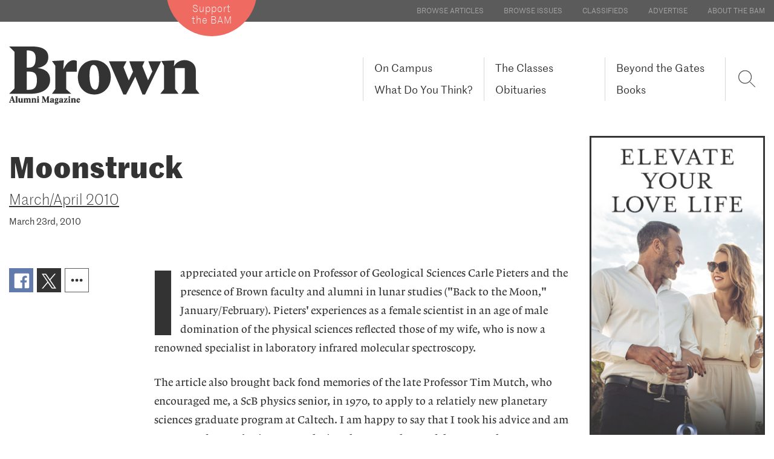

--- FILE ---
content_type: text/html; charset=UTF-8
request_url: https://www.brownalumnimagazine.com/articles/2010-03-23/moonstruck
body_size: 15815
content:
<!DOCTYPE html>
<html  lang="en" dir="ltr" prefix="content: http://purl.org/rss/1.0/modules/content/  dc: http://purl.org/dc/terms/  foaf: http://xmlns.com/foaf/0.1/  og: http://ogp.me/ns#  rdfs: http://www.w3.org/2000/01/rdf-schema#  schema: http://schema.org/  sioc: http://rdfs.org/sioc/ns#  sioct: http://rdfs.org/sioc/types#  skos: http://www.w3.org/2004/02/skos/core#  xsd: http://www.w3.org/2001/XMLSchema# ">
<head>
    <meta charset="utf-8" />
<link rel="canonical" href="https://www.brownalumnimagazine.com/articles/2010-03-23/moonstruck" />
<meta name="description" content="I appreciated your article on Professor of Geological Sciences Carle Pieters and the presence of Brown faculty and alumni in lunar studies (&quot;Back to the Moon,&quot; January/February). Pieters&#039; experiences as a female scientist in an age of male domination of the physical sciences reflected those of my wife, who is now a renowned specialist in laboratory infrared molecular spectroscopy." />
<meta itemprop="name" content="Moonstruck" />
<meta itemprop="description" content="I appreciated your article on Professor of Geological Sciences Carle Pieters and the presence of Brown faculty and alumni in lunar studies (&quot;Back to the Moon,&quot; January/February). Pieters&#039; experiences as a female scientist in an age of male domination of the physical sciences reflected those of my wife, who is now a renowned specialist in laboratory infrared molecular spectroscopy." />
<meta property="og:url" content="https://www.brownalumnimagazine.com/articles/2010-03-23/moonstruck" />
<meta property="og:title" content="Moonstruck" />
<meta property="og:description" content="I appreciated your article on Professor of Geological Sciences Carle Pieters and the presence of Brown faculty and alumni in lunar studies (&quot;Back to the Moon,&quot; January/February). Pieters&#039; experiences as a female scientist in an age of male domination of the physical sciences reflected those of my wife, who is now a renowned specialist in laboratory infrared molecular spectroscopy." />
<meta name="twitter:card" content="summary" />
<meta name="twitter:description" content="I appreciated your article on Professor of Geological Sciences Carle Pieters and the presence of Brown faculty and alumni in lunar studies (&quot;Back to the Moon,&quot; January/February). Pieters&#039; experiences as a female scientist in an age of male domination of the physical sciences reflected those of my wife, who is now a renowned specialist in laboratory infrared molecular spectroscopy." />
<meta name="twitter:title" content="Moonstruck" />
<meta name="twitter:url" content="https://www.brownalumnimagazine.com/articles/2010-03-23/moonstruck" />
<meta name="Generator" content="Drupal 8 (https://www.drupal.org)" />
<meta name="MobileOptimized" content="width" />
<meta name="HandheldFriendly" content="true" />
<meta name="viewport" content="width=device-width, initial-scale=1.0" />
<link rel="shortcut icon" href="/themes/brownam/favicon.png" type="image/png" />

        <title>Moonstruck | Brown Alumni Magazine</title>

        <link rel="stylesheet" media="all" href="/core/modules/system/css/components/align.module.css?t96bh9" />
<link rel="stylesheet" media="all" href="/core/modules/system/css/components/fieldgroup.module.css?t96bh9" />
<link rel="stylesheet" media="all" href="/core/modules/system/css/components/container-inline.module.css?t96bh9" />
<link rel="stylesheet" media="all" href="/core/modules/system/css/components/clearfix.module.css?t96bh9" />
<link rel="stylesheet" media="all" href="/core/modules/system/css/components/details.module.css?t96bh9" />
<link rel="stylesheet" media="all" href="/core/modules/system/css/components/hidden.module.css?t96bh9" />
<link rel="stylesheet" media="all" href="/core/modules/system/css/components/item-list.module.css?t96bh9" />
<link rel="stylesheet" media="all" href="/core/modules/system/css/components/js.module.css?t96bh9" />
<link rel="stylesheet" media="all" href="/core/modules/system/css/components/nowrap.module.css?t96bh9" />
<link rel="stylesheet" media="all" href="/core/modules/system/css/components/position-container.module.css?t96bh9" />
<link rel="stylesheet" media="all" href="/core/modules/system/css/components/progress.module.css?t96bh9" />
<link rel="stylesheet" media="all" href="/core/modules/system/css/components/reset-appearance.module.css?t96bh9" />
<link rel="stylesheet" media="all" href="/core/modules/system/css/components/resize.module.css?t96bh9" />
<link rel="stylesheet" media="all" href="/core/modules/system/css/components/sticky-header.module.css?t96bh9" />
<link rel="stylesheet" media="all" href="/core/modules/system/css/components/system-status-counter.css?t96bh9" />
<link rel="stylesheet" media="all" href="/core/modules/system/css/components/system-status-report-counters.css?t96bh9" />
<link rel="stylesheet" media="all" href="/core/modules/system/css/components/system-status-report-general-info.css?t96bh9" />
<link rel="stylesheet" media="all" href="/core/modules/system/css/components/tablesort.module.css?t96bh9" />
<link rel="stylesheet" media="all" href="/core/modules/system/css/components/tree-child.module.css?t96bh9" />
<link rel="stylesheet" media="all" href="/themes/brownam/fonts/fonts.css?t96bh9" />
<link rel="stylesheet" media="all" href="/themes/brownam/css/style.css?t96bh9" />
<link rel="stylesheet" media="all" href="/themes/brownam/css/brownam-style.css?t96bh9" />
<link rel="stylesheet" media="all" href="/themes/brownam/css/anchor-links.css?t96bh9" />

            
<!--[if lte IE 8]>
<script src="/core/assets/vendor/html5shiv/html5shiv.min.js?v=3.7.3"></script>
<![endif]-->

                <script src="https://brownalumnimagazine.com/themes/brownam/js/jquery-3.2.1.min.js?ozfbjv"></script>
                <script src="https://brownalumnimagazine.com/themes/brownam/js/jquery.cycle2.min.js?ozfbjv"></script>
                <script src="https://brownalumnimagazine.com/themes/brownam/js/jquery.cycle2.swipe.min.js?ozfbjv"></script>

                <!-- Global site tag (gtag.js) - Google Analytics -->
                <script async src="https://www.googletagmanager.com/gtag/js?id=UA-717406-1"></script>
                <script>
                    window.dataLayer = window.dataLayer || [];
                    function gtag(){dataLayer.push(arguments);}
                    gtag('js', new Date());

                    gtag('config', 'UA-717406-1');
                </script>


    </head>
<body class="no-opacity path-node page-node-type-article has-glyphicons">
<a href="#main-content" class="visually-hidden focusable skip-link">
    Skip to main content
</a>

  <div class="dialog-off-canvas-main-canvas" data-off-canvas-main-canvas>
    

<!-- prevent FOUC flash of unstyled content -->
<style>
    body.transition-opacity {
        transition :opacity 500ms;
    }
    body.no-opacity {
        opacity: 0;
    }
</style>
<script>
    // bootstrapping the layout and creating mobile layout
    $(document).ready(function(){
        scaleImageFrames();
        //return false;
        var mytimeout = setTimeout(function(){ $('body').removeClass('no-opacity');$('body').addClass('transition-opacity'); }, 2000);
        $('#preheader-navigation > div').append($('#block-topmenu'));
        $('#block-topmenu-menu').remove();

        var preheaderNavigation = $('#preheader-navigation ul').clone();
        preheaderNavigation.find('li').addClass("hidden visible-xs");
        $('#block-brownam-main-menu').find('.menu').append(preheaderNavigation.html());

        $('body').prepend($('#mobile-logo'));
        var mainLogo = $('#full-logo').clone();
        $('#mobile-logo').html(mainLogo);
        $('#mobile-logo').wrap('<a href="'+homeurl+'" style="display:block" ></a>');
        var supportLogo = $('#support-button').clone();
        $('#block-brownam-main-menu').append(supportLogo);
    });
</script>
<div id="preheader-navigation" class="secondary-color-bg" >
    <div class="container-fluid max-width position-relative  font-xs text-uppercase">

        <div id="support-button" class="support-button">
            <a href="https://brown.edu/go/giving/BAM" class="btn btn-sm btn-contrast" target="_blank">Support <br>the BAM</a>
            <div id="support-button-circle-backgroud" aria-hidden="true"></div>
        </div>
    </div>
</div>
<div id="mobile-logo" aria-hidden="true" >

</div>
                    <header class="navbar navbar-default" id="navbar" role="banner">
                        <div id="navbar-container" class="container-fluid max-width position-relative">
                                <div class="navbar-header font-sm ">

                                                                <button type="button" class="navbar-toggle collapsed" data-toggle="collapse" data-target="#navbar-collapse">
                            <span class="sr-only">Toggle navigation</span>
                            <span class="icon-bar"></span>
                            <span class="icon-bar"></span>
                            <span class="icon-bar"></span>
                        </button>
                                          <div class="region region-navigation">
    <nav role="navigation" aria-labelledby="block-topmenu-menu" id="block-topmenu">
      
  <h2 id="block-topmenu-menu">Top Menu</h2>
  

        
      <ul class="menu menu--top-menu nav">
                      <li class="first">
                                        <a href="/articles" data-drupal-link-system-path="node/8">Browse Articles</a>
              </li>
                      <li>
                                        <a href="/issues" data-drupal-link-system-path="node/12">Browse Issues</a>
              </li>
                      <li>
                                        <a href="/classifieds" data-drupal-link-system-path="node/13">Classifieds</a>
              </li>
                      <li>
                                        <a href="/advertise-in-the-bam" data-drupal-link-system-path="node/5347">Advertise</a>
              </li>
                      <li class="last">
                                        <a href="/about-the-bam" data-drupal-link-system-path="node/5521">About the BAM</a>
              </li>
        </ul>
  

  </nav>
            <a id="main-logo" class="logo navbar-btn pull-left" href="https://www.brownalumnimagazine.com/" title="Home" rel="home">
            <img src="/themes/brownam/brown-alumni-magazine-logo.svg" id="full-logo" alt="Brown Alumni Magazine" />
            <img src="https://www.brownalumnimagazine.com/themes/brownam/images/Brown-Alumni-Magazine-Logo-small.svg"  id="condensed-logo" alt="Brown Alumni Magazine" />
        </a>
                <a class="name navbar-brand hidden" href="/" title="Home" rel="home">Brown Alumni Magazine</a>
    

  </div>

                </div>

                                                    <div id="navbar-collapse" class="navbar-collapse collapse  font-sm">
                          <div class="region region-navigation-collapsible">
    <nav role="navigation" aria-labelledby="block-brownam-main-menu-menu" id="block-brownam-main-menu">
            <h2 class="sr-only" id="block-brownam-main-menu-menu">Main navigation</h2>

      
                            <ul class="menu nav navbar-nav">
                                                        <li class="menu-item" >
                <a href="/on-campus" data-drupal-link-system-path="node/5348">On Campus</a>
                                    </li>
                                                <li class="menu-item" >
                <a href="/the-classes" data-drupal-link-system-path="node/11">The Classes</a>
                                    </li>
                                                <li class="menu-item" >
                <a href="/beyond-the-gates" data-drupal-link-system-path="node/5349">Beyond the Gates</a>
                                    </li>
                                                <li class="menu-item" >
                <a href="/what-do-you-think" data-drupal-link-system-path="node/5353">What Do You Think?</a>
                                    </li>
                                                <li class="menu-item" >
                <a href="/obituaries" data-drupal-link-system-path="node/820">Obituaries</a>
                                    </li>
                                                <li class="menu-item" >
                <a href="/books-landing-page" data-drupal-link-system-path="node/5525">Books</a>
                                    </li>
                </ul>
    


  </nav>
<nav role="navigation" aria-labelledby="block-brownam-account-menu-menu" id="block-brownam-account-menu">
            <h2 class="sr-only" id="block-brownam-account-menu-menu">User account menu</h2>

      
  </nav>

  </div>

                    </div>
                                
                <a href="https://www.brownalumnimagazine.com//find" class="sr-only">Search</a>
                <div id="mobile-search" class="top-nav-right hidden visible-xs">
                    <div onclick="applicationActions.showSearch()" class="top-nav-search" aria-hidden="true">
                        <svg id="search-lupe" version="1.1" xmlns="http://www.w3.org/2000/svg" xmlns:xlink="http://www.w3.org/1999/xlink" x="0px" y="0px" viewBox="0 0 25.8 27.8" style="enable-background:new 0 0 25.8 27.8;" xml:space="preserve">
<style type="text/css">
    .search-lupe-icon{clip-path:url(#SVGID_2_);fill:none;stroke:#231F20;stroke-width:1;}
</style>                                <g>
                                <defs>
                                    <rect id="SVGID_1_" x="0" y="1.3" width="25.7" height="25.7"></rect>
                                </defs>
                                <clipPath id="SVGID_2_">
                                    <use xlink:href="#SVGID_1_" style="overflow:visible;"></use>
                                </clipPath>
                                <circle class="search-lupe-icon" cx="10.4" cy="11.7" r="9"></circle>
                                <line class="search-lupe-icon" x1="17.5" y1="18.8" x2="24.7" y2="26"></line>
                            </g>
                        </svg>
                    </div>
                </div>
                <script>
                    // replace "search" with a lupe
                    $(document).ready(function(){
                       $('#block-brownam-main-menu ').prepend('<div id="search-lupe-wrap" class=" flexbox-container" onclick="applicationActions.showSearch()" >'+$('#search-lupe').parent().html()+'</div>');
                    });


                </script>
                <div id="FloatnavTarget" class="row font-md">
                    <div  class="col-xs-3 col-xs-push-9 ">
                        <div  class="FloatnavTarget-target-inner  Floatnav ">

                        </div>
                    </div>
                </div>

            </div>
                        <div class="mobile-nav-divider hidden visible-xs"><div class="divider divider-light"></div></div>
        </header>
        
        <div id="SocialNavWrapperVE"  >
                    <ul  class="SocialNav   SocialNav-site-float  ">
                            <li>
                    <a href="https://www.facebook.com/TheBrownAlumniMagazine/" target="_blank" >
                        <svg version="1.1" id="Layer_1" xmlns="http://www.w3.org/2000/svg" xmlns:xlink="http://www.w3.org/1999/xlink" x="0px" y="0px"
                             viewBox="0 0 30 30" style="enable-background:new 0 0 30 30;" xml:space="preserve">
                            <path fill=" #ffffff" d="M27.5,1H2.5C1.7,1,1,1.7,1,2.5v24.9C1,28.3,1.7,29,2.5,29H16V18.2h-3.6v-4.2H16v-3.1c0-3.6,2.2-5.6,5.4-5.6
	c1.5,0,2.9,0.1,3.3,0.2v3.8h-2.2c-1.8,0-2.1,0.8-2.1,2.1v2.7h4.2L24,18.2h-3.6V29h7.1c0.9,0,1.5-0.7,1.5-1.5V2.5
	C29,1.7,28.3,1,27.5,1"/>
</svg>      <span class="sociallabel">Facebook</span>
                    </a>
                </li>
                            <li>
                    <a href="https://twitter.com/brownalumnimag" target="_blank" >
                    <svg version="1.1" id="twitter-icon" xmlns="http://www.w3.org/2000/svg" xmlns:xlink="http://www.w3.org/1999/xlink" x="0px" y="0px"
	 viewBox="0 0 30 31" style="enable-background:new 0 0 30 31;" xml:space="preserve"><path fill="#ffffff" d="M17.9,13.2L29,0.2h-2.6l-9.7,11.3L8.9,0.2H0l11.7,17L0,30.8h2.6l10.2-11.9l8.2,11.9H30L17.9,13.2L17.9,13.2z
	 M14.2,17.4L13,15.7L3.6,2.2h4.1l7.6,10.9l1.2,1.7l9.9,14.2h-4.1L14.2,17.4L14.2,17.4z"/>
</svg>
                        <span class="sociallabel">X/Twitter</span>
                    </a>
                </li>
                                <li>
                    <a href="https://www.linkedin.com/company/brown-alumni-magazine" target="_blank" >

                        <!-- Generator: Adobe Illustrator 20.1.0, SVG Export Plug-In . SVG Version: 6.00 Build 0)  -->
                        <svg version="1.1" id="Layer_1" xmlns="http://www.w3.org/2000/svg" xmlns:xlink="http://www.w3.org/1999/xlink" x="0px" y="0px"
                             viewBox="0 0 30 30" style="enable-background:new 0 0 30 30;" xml:space="preserve">
                            <path fill=" #ffffff" d="M24.9,24.9h-4.2v-6.5c0-1.5,0-3.5-2.2-3.5c-2.2,0-2.5,1.7-2.5,3.4v6.6h-4.1V11.5h4v1.8h0.1
	c0.6-1.1,1.9-2.2,3.9-2.2c4.2,0,5,2.8,5,6.4V24.9z M7.2,9.7c-1.3,0-2.4-1.1-2.4-2.4c0-1.3,1.1-2.4,2.4-2.4c1.3,0,2.4,1.1,2.4,2.4
	C9.6,8.6,8.6,9.7,7.2,9.7 M9.3,24.9H5.2V11.5h4.2V24.9z M26.9,1H3.1C1.9,1,1,1.9,1,3v24c0,1.1,0.9,2,2.1,2h23.9c1.1,0,2.1-0.9,2.1-2
	V3C29,1.9,28.1,1,26.9,1"/>
</svg> <span class="sociallabel">LinkedIn</span>
                    </a>
                </li>
                                <li>
                    <a href="https://www.instagram.com/brownalumnimagazine/" target="_blank" >
                        <!-- Generator: Adobe Illustrator 20.1.0, SVG Export Plug-In . SVG Version: 6.00 Build 0)  -->
                        <svg version="1.1" id="Layer_1" xmlns="http://www.w3.org/2000/svg" xmlns:xlink="http://www.w3.org/1999/xlink" x="0px" y="0px"
                             viewBox="0 0 30 30" style="enable-background:new 0 0 30 30;" xml:space="preserve">
                            <g>
                                <path fill=" #ffffff" d="M28.3,5.9C28,5,27.5,4.2,26.7,3.4c-0.8-0.8-1.6-1.2-2.5-1.6c-0.9-0.4-1.9-0.6-3.4-0.7C19.3,1,18.8,1,15,1
		s-4.3,0-5.7,0C7.8,1.1,6.8,1.4,5.9,1.7C5,2,4.2,2.5,3.4,3.3C2.6,4.1,2.2,4.9,1.8,5.8C1.4,6.7,1.2,7.7,1.1,9.2C1,10.7,1,11.2,1,15
		s0,4.3,0,5.7c0.1,1.5,0.4,2.5,0.7,3.4C2,25,2.5,25.8,3.3,26.6c0.8,0.8,1.6,1.2,2.5,1.6c0.9,0.4,1.9,0.6,3.4,0.7
		c1.5,0.1,2,0.1,5.8,0.1s4.3,0,5.7,0c1.5-0.1,2.5-0.4,3.4-0.7c0.9-0.3,1.7-0.8,2.5-1.6c0.8-0.8,1.2-1.6,1.6-2.5
		c0.4-0.9,0.6-1.9,0.7-3.4c0.1-1.5,0.1-2,0.1-5.8s0-4.3,0-5.7C28.9,7.8,28.6,6.8,28.3,5.9z M26.4,20.7c-0.1,1.4-0.3,2.1-0.5,2.6
		c-0.2,0.6-0.5,1.1-1,1.6c-0.5,0.4-0.9,0.7-1.6,1c-0.5,0.2-1.2,0.4-2.6,0.5c-1.5,0.1-2,0.1-5.7,0.1c-3.8,0-4.2,0-5.7-0.1
		c-1.4-0.1-2.1-0.3-2.6-0.5c-0.6-0.2-1.1-0.5-1.6-1c-0.4-0.5-0.7-0.9-1-1.6c-0.2-0.5-0.4-1.2-0.5-2.6c-0.1-1.5-0.1-2-0.1-5.7
		c0-3.8,0-4.2,0.1-5.7C3.7,8,3.9,7.2,4.1,6.7c0.2-0.6,0.5-1.1,1-1.6c0.5-0.4,0.9-0.7,1.6-1C7.2,3.9,8,3.7,9.3,3.6
		c1.5-0.1,2-0.1,5.7-0.1c3.8,0,4.2,0,5.7,0.1c1.4,0.1,2.1,0.3,2.6,0.5c0.6,0.2,1.1,0.5,1.6,1c0.4,0.5,0.7,0.9,1,1.6
		c0.2,0.5,0.4,1.2,0.5,2.6c0.1,1.5,0.1,2,0.1,5.7S26.5,19.2,26.4,20.7z"/>
                                <path fill=" #ffffff" d="M15,7.8c-4,0-7.2,3.2-7.2,7.2s3.2,7.2,7.2,7.2s7.2-3.2,7.2-7.2S19,7.8,15,7.8z M15,19.7
		c-2.6,0-4.7-2.1-4.7-4.7s2.1-4.7,4.7-4.7s4.7,2.1,4.7,4.7S17.6,19.7,15,19.7z"/>
                            </g>
</svg>
                        <span class="sociallabel">Instagram</span>
                    </a>
                </li>
                        </ul>
                </div>
        
           <script>
            var homeurl = '';
            var themeuri = '';
            var arrowRight = "<?xml version=\"1.0\" encoding=\"utf-8\"?>\n\n<svg class=\"my-arrow-right-pointer\" version=\"1.1\" id=\"Layer_1\" xmlns=\"http:\/\/www.w3.org\/2000\/svg\" xmlns:xlink=\"http:\/\/www.w3.org\/1999\/xlink\" x=\"0px\" y=\"0px\"\n\t viewBox=\"0 0 33.3 26\" style=\"enable-background:new 0 0 33.3 26;\" xml:space=\"preserve\">\n<style type=\"text\/css\">\n\t.st0{display:none;}\n\t.st1{display:inline;fill:#979696;}\n<\/style>\n<g id=\"Layer_1_1_\" class=\"st0\">\n\t<polygon class=\"st1\" points=\"1.6,24.9 15.4,12.9 1.6,1 \t\"\/>\n<\/g>\n<polygon points=\"18.1,0.6 17.4,1.4 30.2,12.5 1.5,12.5 1.5,13.5 30.2,13.5 17.4,24.7 18.1,25.5 32.3,13 \"\/>\n<\/svg>\n";
            var arrowDown = "<svg version=\"1.1\" class=\"icon-download\" xmlns=\"http:\/\/www.w3.org\/2000\/svg\" xmlns:xlink=\"http:\/\/www.w3.org\/1999\/xlink\" x=\"0px\" y=\"0px\"\n\t viewBox=\"0 0 25 25\" style=\"enable-background:new 0 0 25 25;\" xml:space=\"preserve\">\n<style type=\"text\/css\">\n\t.st0{display:none;}\n\t.st1{display:inline;fill:#979696;}\n\t.st2{fill:none;stroke:#000000;stroke-miterlimit:10;}\n<\/style>\n<g id=\"Layer_1_1_\" class=\"st0\">\n\t<polygon class=\"st1\" points=\"1.6,24.9 15.4,12.9 1.6,1 \t\"\/>\n<\/g>\n<g id=\"Layer_2\">\n\t<polyline class=\"st2\" points=\"0.5,6 12.6,19.8 24.6,6 \t\"\/>\n<\/g>\n<line class=\"st2\" x1=\"0.5\" y1=\"22.8\" x2=\"24.6\" y2=\"22.8\"\/>\n<line class=\"st2\" x1=\"12.6\" y1=\"19.8\" x2=\"12.6\" y2=\"1.8\"\/>\n<\/svg>\n";
        </script>

 
<div id="main-content" role="main" class="main-container  ">
    <!-- page article -->
    <article id="article-main" class="container-fluid max-width  ">
        <div class="row ">
            
            <div class="col-xs-12 col-sm-12 col-md-9 mb-md  ">
                
                                <h1 class="headline-xxl article-headline-xxl mt-lg">
                    Moonstruck
                    
                </h1>
                                <div class="font-light font-lg pt-sm "><a   class="underline" href="/issues/march-april-2010" >March/April 2010</a></div>
                <div class="font-sm pt-sm ">March 23rd, 2010</div>
                <div class="row clearfix mt-xl article-wrap" >
                    
                    <div class="col-xs-12   mt-md article-share-element ">
                                <div id="SocialShare-1" class="SocialShare " >
                        <ul>

                <li class="facebook-share" >
                    <a target="_blank"
                       href="//www.facebook.com/sharer/sharer.php?u=https://brownalumnimagazine.com/articles/2010-03-23/moonstruck">
                        <svg version="1.1" class="facebook-icon" xmlns="http://www.w3.org/2000/svg" xmlns:xlink="http://www.w3.org/1999/xlink" x="0px" y="0px"
                             viewBox="0 0 30 30" style="enable-background:new 0 0 30 30; " xml:space="preserve">
                            <path fill="#ffffff" d="M27.5,1H2.5C1.7,1,1,1.7,1,2.5v24.9C1,28.3,1.7,29,2.5,29H16V18.2h-3.6v-4.2H16v-3.1c0-3.6,2.2-5.6,5.4-5.6
	c1.5,0,2.9,0.1,3.3,0.2v3.8h-2.2c-1.8,0-2.1,0.8-2.1,2.1v2.7h4.2L24,18.2h-3.6V29h7.1c0.9,0,1.5-0.7,1.5-1.5V2.5
	C29,1.7,28.3,1,27.5,1"/>
</svg>                    </a>
                </li>
                <li  class="twitter-share" >
                    <a target="_blank" href="//twitter.com/share?url=https://brownalumnimagazine.com/articles/2010-03-23/moonstruck">
                        <svg version="1.1" id="twitter-icon" xmlns="http://www.w3.org/2000/svg" xmlns:xlink="http://www.w3.org/1999/xlink" x="0px" y="0px"
	 viewBox="0 0 30 31" style="enable-background:new 0 0 30 31;" xml:space="preserve">
<path fill="#fff" d="M17.9,13.2L29,0.2h-2.6l-9.7,11.3L8.9,0.2H0l11.7,17L0,30.8h2.6l10.2-11.9l8.2,11.9H30L17.9,13.2L17.9,13.2z
	 M14.2,17.4L13,15.7L3.6,2.2h4.1l7.6,10.9l1.2,1.7l9.9,14.2h-4.1L14.2,17.4L14.2,17.4z"/>
</svg>
                    </a>
                </li>
                <li  class="dot-dot-share" >
                    <a href="javascript:socialShare.showMore(1)">
                        <svg version="1.1" id="Layer_1" xmlns="http://www.w3.org/2000/svg" xmlns:xlink="http://www.w3.org/1999/xlink" x="0px" y="0px"
	 viewBox="0 0 30 25.4" style="enable-background:new 0 0 30 25.4;" xml:space="preserve">
<style type="text/css">
	.st0{fill:#FFFFFF;}
</style>
<circle class="st0" cx="7" cy="12.7" r="2.8"/>
<circle class="st0" cx="15.1" cy="12.7" r="2.8"/>
<circle class="st0" cx="23.2" cy="12.7" r="2.8"/>
</svg>
                    </a>
                </li> 
            </ul>
            <div class="SocialShare-more-layer">
                <ul>
                    <li  class="linkedin-share" >
                        <a target="_blank"
                           href="https://www.linkedin.com/shareArticle?mini=true&url=https://brownalumnimagazine.com/articles/2010-03-23/moonstruck">
                            <svg version="1.1" class="linkedin-icon" xmlns="http://www.w3.org/2000/svg" xmlns:xlink="http://www.w3.org/1999/xlink" x="0px" y="0px"
                             viewBox="0 0 30 30" style="enable-background:new 0 0 30 30;" xml:space="preserve">
                            <path fill="#ffffff" d="M24.9,24.9h-4.2v-6.5c0-1.5,0-3.5-2.2-3.5c-2.2,0-2.5,1.7-2.5,3.4v6.6h-4.1V11.5h4v1.8h0.1
	c0.6-1.1,1.9-2.2,3.9-2.2c4.2,0,5,2.8,5,6.4V24.9z M7.2,9.7c-1.3,0-2.4-1.1-2.4-2.4c0-1.3,1.1-2.4,2.4-2.4c1.3,0,2.4,1.1,2.4,2.4
	C9.6,8.6,8.6,9.7,7.2,9.7 M9.3,24.9H5.2V11.5h4.2V24.9z M26.9,1H3.1C1.9,1,1,1.9,1,3v24c0,1.1,0.9,2,2.1,2h23.9c1.1,0,2.1-0.9,2.1-2
	V3C29,1.9,28.1,1,26.9,1"/>
</svg>                        </a>
                    </li>
                    <li  class="mail-share" >
                        <a href="/cdn-cgi/l/email-protection#f9c6df8a8c9b939c9a8dc4918d8d898ac3d6d69b8b968e9798958c94979094989e988390979cd79a9694d6988b8d909a959c8ad6cbc9c8c9d4c9cad4cbcad6949696978a8d8b8c9a92">
                            <svg version="1.1" id="Layer_1" xmlns="http://www.w3.org/2000/svg" xmlns:xlink="http://www.w3.org/1999/xlink" x="0px" y="0px"
	 viewBox="0 0 30 25.4" style="enable-background:new 0 0 30 25.4;" xml:space="preserve">
<g>
	<path fill="#000000" d="M24.9,18.8c0,0.9-0.8,1.6-1.8,1.6H6.3c-1,0-1.8-0.7-1.8-1.6v-11c0-0.9,0.8-1.6,1.8-1.6h16.7c1,0,1.8,0.7,1.8,1.6V18.8z
		 M23.1,7.6H6.3C6.1,7.6,6,7.7,6,7.9C6,9,6.6,10,7.6,10.7c1.5,1.1,3,2.1,4.6,3.2c0.6,0.4,1.7,1.4,2.5,1.4h0h0c0.8,0,1.9-0.9,2.5-1.4
		c1.5-1.1,3-2.1,4.6-3.2c0.7-0.5,1.7-1.6,1.7-2.5C23.4,8,23.5,7.6,23.1,7.6z M23.4,11.1c-0.2,0.2-0.5,0.5-0.8,0.7
		c-1.6,1.1-3.3,2.2-4.8,3.4c-0.9,0.6-1.9,1.4-3.1,1.4h0h0c-1.2,0-2.2-0.8-3.1-1.4C10,14,8.4,12.9,6.7,11.8c-0.3-0.2-0.5-0.4-0.8-0.7
		v7.7c0,0.2,0.2,0.3,0.4,0.3h16.7c0.2,0,0.4-0.2,0.4-0.3V11.1z"/>
</g>
</svg>
                        </a>
                    </li>
                    <li  class="link-share" >
                        <a
                           href="javascript:copyUrl()" >
                            <?xml version="1.0" encoding="utf-8"?>
<!-- Generator: Adobe Illustrator 20.1.0, SVG Export Plug-In . SVG Version: 6.00 Build 0)  -->
<svg version="1.1" id="Layer_1" xmlns="http://www.w3.org/2000/svg" xmlns:xlink="http://www.w3.org/1999/xlink" x="0px" y="0px"
	 viewBox="0 0 30 25.4" style="enable-background:new 0 0 30 25.4;" xml:space="preserve">
<g>
	<path d="M9.1,20.3l-1.3-1.5C7.3,18.2,7,17.5,7,16.7c0-0.8,0.3-1.5,0.8-2.1l1.9-2.1c0.5-0.6,1.1-0.8,1.8-0.8c0.7,0,1.4,0.3,1.9,0.9
		l0.8-0.9c-0.5-0.6-0.8-1.3-0.8-2.1c0-0.8,0.3-1.5,0.8-2.1L16,5.3c0.5-0.6,1.1-0.9,1.8-0.9c0.7,0,1.4,0.3,1.8,0.9L21,6.9
		c0.5,0.6,0.7,1.3,0.7,2.1c0,0.8-0.3,1.5-0.8,2.1l-1.9,2.1c-0.5,0.6-1.1,0.8-1.8,0.8c-0.7,0-1.4-0.3-1.9-0.9L14.6,14
		c0.5,0.6,0.8,1.3,0.8,2.1c0,0.8-0.3,1.5-0.8,2.1l-1.9,2.1c-0.5,0.6-1.1,0.9-1.8,0.9C10.2,21.2,9.6,20.8,9.1,20.3z M17.9,11.7
		l1.9-2.1C19.9,9.4,20,9.2,20,8.9s-0.1-0.5-0.2-0.7l-1.3-1.5c-0.2-0.2-0.4-0.3-0.6-0.3c-0.2,0-0.5,0.1-0.6,0.3l-1.9,2.1
		c-0.2,0.2-0.2,0.4-0.2,0.7c0,0.3,0.1,0.5,0.3,0.7c0.3-0.3,0.5-0.7,1-0.7c0.5,0,0.9,0.4,0.9,1c0,0.5-0.4,0.8-0.6,1.1
		c0.2,0.2,0.4,0.3,0.7,0.3C17.5,12,17.7,11.9,17.9,11.7z M11.5,18.9l1.9-2.1c0.2-0.2,0.3-0.4,0.3-0.7c0-0.3-0.1-0.5-0.3-0.7
		c-0.3,0.3-0.6,0.7-1,0.7c-0.5,0-0.9-0.4-0.9-1c0-0.5,0.4-0.8,0.6-1.1c-0.2-0.2-0.4-0.3-0.7-0.3c-0.2,0-0.5,0.1-0.6,0.3L9,16
		c-0.2,0.2-0.2,0.4-0.2,0.7s0.1,0.5,0.2,0.7l1.3,1.5c0.2,0.2,0.4,0.3,0.6,0.3C11.1,19.2,11.4,19.1,11.5,18.9z"/>
</g>
</svg>
                        </a>
                        <input type="hidden" value="https://brownalumnimagazine.com/articles/2010-03-23/moonstruck" id="copyUrlInput" >
                        <script data-cfasync="false" src="/cdn-cgi/scripts/5c5dd728/cloudflare-static/email-decode.min.js"></script><script>
                            function copyUrl() {

                                var copyText = document.getElementById("copyUrlInput");
                                copyText.select();
                                document.execCommand("copy");
                                alert("Copied the link: " + copyText.value);
                            }
                        </script>
                    </li>
                </ul>
            </div>
        </div>
        
                    </div>
                    <!-- Article content -->
                    <div  class="col-xs-12 col-sm-10 col-sm-push-2 col-md-push-0  col-md-12    " >

                        <div id="pagebuilder-target" class=" row article-typeface texteditor-content font-md  ">
                            <div class="col-xs-12  col-lg-9 col-lg-push-3 article-content-max-width first-letter-large ">
<p>
I appreciated your article on Professor of Geological Sciences Carle Pieters and the presence of Brown faculty and alumni in lunar studies ("Back to the Moon," January/February). Pieters' experiences as a female scientist in an age of male domination of the physical sciences reflected those of my wife, who is now a renowned specialist in laboratory infrared molecular spectroscopy. 
</p>
<p>
The article also brought back fond memories of the late Professor Tim Mutch, who encouraged me, a ScB physics senior, in 1970, to apply to a relatiely new planetary sciences graduate program at Caltech. I am happy to say that I took his advice and am now one of Brown's pioneers exploring the atmospheres of the outer solar system. I get back to Brown from time to time and have guest-lectured at a seminar organized by Professor of Geological Sciences Jim Head. Like Pieters (and, no doubt, many others), we all look at our spacecraft or ground-based telescope results, at our computer models, or just at the sky at night and say "Oh!" as a three-syllable expression of wonder and elation.
</p>
<p>
Glenn Orton '70<i><br>
Arcadia, Calif.</i><a href="/cdn-cgi/l/email-protection#14737b5467777a3a7e64783a7a7567753a737b62"><i><br>
<span class="__cf_email__" data-cfemail="d9beb699aabab7f7b3a9b5f7b7b8aab8f7beb6af">[email&#160;protected]</span></i></a>
</p>
<p>
<i></i>
</p>
<p>
<i>The writer is a senior research scientist at Caltech's Jet Propulsion Lab.</i>
</p>
<p>
<i></i>
</p>
<p>
 
</p>
<p>
 
</p>
<p>
In 1975, I was program manager on a team of Smithsonian and Harvard researchers attempting to map the Earth's gravitational field during the Apollo-Soyuz rendezvous mission. Now, half a lifetime later, Professor Maria Zuber '83 ScM, '86 PhD will be using a similar technique to study the moon's gravity. I hope her team is more successful than we were.
</p>
<p>
After the 1975 rendezvous was completed, we used radio frequency Doppler signals to measure the distance between the Apollo Command Module and the Docking Module that had linked the two countries' spacecraft. As they circled the earth, any unevenness in the gravity field would cause the separation between the two orbiters to vary. Our results showed far more variations than could possibly be caused by gravity anomalies. It wasn't until some time later that other investigators discovered that the ionosphere was not uniformly spread over the earth. This "clumpiness" had affected our spacecraft-to-spacecraft radio signals and, had we been more imaginative, we might have claimed the discovery as our own.
</p>
<p>
Chat Watts '54<i><br>
Tucson, Ariz.<br>
<a href="/cdn-cgi/l/email-protection" class="__cf_email__" data-cfemail="96f8f7f8f5eff7f8f2f5fef7e2d6fbe5f8b8f5f9fb">[email&#160;protected]</a></i>
</p>
<p>
 
</p>
<p>
 
</p>
<p>
The article featuring Professor of Geological Sciences Carle Pieters was a joy to read. Having worked on the rocks brought back from the moon during the Apollo missions, I remain interested in the search for extraterrestrial water. 
</p>
<p>
I studied the "dust" from the Apollo moon rocks looking for even the tiniest presence of phyllosilicate clay minerals. Because clay minerals have water in them as part of their structure, the finding of native clays on the moon would have been an exciting discovery, but I found none. On the other hand, a group of primitive meteorites known as C1 carbonaceous chondrites contain clay minerals, magnesium salts, and organic matter. They have water contents averaging about 10 percent H<sub>2</sub>O. The LCross rocket experiment found that about twenty-five gallons of water had been released from the Cabeus crater. 
</p>
<p>
A back-of-the-envelope calculation tells me that one average chondrite about five feet on a side could have provided this volume of water. The impact area in the Cabeus crater was about 80 feet across so just one chondrite would occupy about .5 percent of this area. Can we rule out that the crash didn't vaporize some chondritic material, releasing its water when the crater was bombed? Presumably, the crater itself was the result of an asteroid-type object. Is there a likelihood that some residual material could be left behind and that this water, unlike that seen by M3, is not indigenous to the moon itself? It would seem important to clarify this.
</p>
<p>
Ken Towe '59 ScM<i><br>
Eatonton, Ga.</i><a href="/cdn-cgi/l/email-protection#b5ded0db9bc1dac2d0f5d4d9c0d8dbdc9bd7c7dac2db9bd0d1c0"><i><br>
<span class="__cf_email__" data-cfemail="751e101b5b011a021035141900181b1c5b17071a021b5b101100">[email&#160;protected]</span></i></a>
</p>
</div>
                        </div>

                        <!-- bottom info html -->
                        <div  class="row   " >
                            <div class="col-xs-12  col-lg-9 col-lg-push-3 article-content-max-width">
                                <div class='mobile-ad hidden visible-xs visible-sm '>
                        <div class='ad-placeholder' data-adTypes='large_mobile'></div>                   
            </div>
                                <div class="light-gray-color-bg padding-md">
                    <div class="font-md font-light">
                         <strong>What do you think?</strong><br />See what other readers are saying about this article and add your voice.<a  href="javascript:applicationActions.displayFeedback()" class="arrow-size-md  decorate-arrow-right">&nbsp;</a>
                    </div>
                 </div>

                                <div class="divider divider-light mt-md "></div>

                                <div class="row is-flex pt-lg">
                                    <div class="col-xxs-12 col-xs-5 ">
                                        <div class="flex-block pr-md ">
                                            <div class="mb-md "><h6 class="text-uppercase" >Related Issue</h6></div><div class="">        <div id="ThumbRowItemVE-1" class="ThumbRowItem  " >
                <div class="ThumbRowItem-inner" >
                    <a href="/issues/march-april-2010"  class="ThumbRowItem-image " >
                        <img class="img-responsive" src="/themes/brownam/dev/images-styles/3x4.png"  />                    </a>
                </div>
                <div class="ThumbRowItem-title  font-md  pt-sm" >
                    March/April 2010                </div>
        </div>
        </div>
                                        </div>

                                    </div>
                                    <div class="spacer-lg hidden visible-xxs " aria-hidden="true"></div>
                                    <div class="col-xxs-12 col-xs-7 border-left">
                                        <div class="flex-block pl-md xxs-no-padding">
                                        
                                        
                                        </div>
                                    </div>
                                </div>
                                <div class="divider divider-light mt-lg " aria-hidden="true"></div>

                            </div>
                        </div>
                    </div>
                </div>

            </div>
            <!-- Ad block/ sidebar CTAs -->
            <div class="hidden-xs  hidden-sm  col-md-3  ">
                <div class='sidebar-ad float-right'>
                        <div class='ad-placeholder' data-adTypes='half_page,medium_rectangle'></div>                   
                </div>
            </div>
        </div>
    </article>



    <div id="related-articles" class="related-articles-wrap light-gray-color-bg pt-lg mt-lg pb-xl clearfix" >
        <div  class="container-fluid max-width pt-lg pb-lg " >
            <div class="row ">
                <div class="col-xs-12 ">
                    <h4 class="section-title mb-md ">Related<br> Articles</h4>
                    <div class="divider divider-light mt-lg"></div>
                </div>
            </div>
        </div>
                <div id="TeaserRowVE-1" data-count="4" class="TeaserRow  mt-lg  pb-md   TeaserRow-count-4  ">
            <div class=" container-fluid max-width ">

                


                <div class=" row is-flex ">
                            <div id="ArticleTeaser-15183" class="ArticleTeaser col-xs-6  col-sm-6 col-md-3 ArticleTeaser-0">
            <div class="ArticleTeaser-inner width-100">
                <div class="ArticleTeaser-highlightBoxBefore font-light accent-color">
                                    </div>
                <div class="  boxed-headline-xs  mb-md ArticleTeaser-label">First Person</div>
                <a href="/articles/2025-12-02/art-just-became-even-more-elitist" class="no-underline">                                
                                    <h4 class="ArticleTeaser-headline headline-md ">Art Just Became Even More Elitist</h4>
                    <div class="ArticleTeaser-subheadline  font-light font-sm ">The NEA Creative Writing Fellowship program got killed. It was a disappointment for me—and points to a dark future for the arts.</div>
                                                </a>            </div>

        </div>
                <div id="ArticleTeaser-15175" class="ArticleTeaser col-xs-6  col-sm-6 col-md-3 ArticleTeaser-1">
            <div class="ArticleTeaser-inner width-100">
                <div class="ArticleTeaser-highlightBoxBefore font-light accent-color">
                                    </div>
                <div class="  boxed-headline-xs  mb-md ArticleTeaser-label">Student Life</div>
                <a href="/articles/2025-12-02/gamifying-vietnamese" class="no-underline">                                
                                    <h4 class="ArticleTeaser-headline headline-md ">“Gamifying” Vietnamese</h4>
                    <div class="ArticleTeaser-subheadline  font-light font-sm ">An intro language course gets revamped as a video game–style quest.</div>
                                                </a>            </div>

        </div>
                <div id="ArticleTeaser-15173" class="ArticleTeaser col-xs-6  col-sm-6 col-md-3 ArticleTeaser-2">
            <div class="ArticleTeaser-inner width-100">
                <div class="ArticleTeaser-highlightBoxBefore font-light accent-color">
                                    </div>
                <div class="  boxed-headline-xs  mb-md ArticleTeaser-label">Medicine &amp; Health</div>
                <a href="/articles/2025-12-02/reproductive-health-hotline" class="no-underline">                                
                                    <h4 class="ArticleTeaser-headline headline-md ">Repro Health Hotline</h4>
                    <div class="ArticleTeaser-subheadline  font-light font-sm "></div>
                                                </a>            </div>

        </div>
                <div id="ArticleTeaser-15177" class="ArticleTeaser col-xs-6  col-sm-6 col-md-3 ArticleTeaser-3">
            <div class="ArticleTeaser-inner width-100">
                <div class="ArticleTeaser-highlightBoxBefore font-light accent-color">
                                    </div>
                <div class="  boxed-headline-xs  mb-md ArticleTeaser-label">Science &amp; Tech</div>
                <a href="/articles/2025-12-02/madeline-federle-zero-gravity" class="no-underline">                                
                                    <h4 class="ArticleTeaser-headline headline-md ">Aspiring Astronaut</h4>
                    <div class="ArticleTeaser-subheadline  font-light font-sm ">PhD student studies bubbles—in space</div>
                                                </a>            </div>

        </div>
                        </div>
                            </div>
        </div>
        
    </div>

    <div id="readerfeedback-main" class="pt-lg pb-lg background-white hidden" >
        
        <script data-cfasync="false" src="/cdn-cgi/scripts/5c5dd728/cloudflare-static/email-decode.min.js"></script><script>
            $(document).ready(function(){
                if(window.location.hash && window.location.hash  == '#display=feedback' ) {
                   
                    applicationActions.displayFeedback();
                }
            });

        </script>

        <div id="ArticleReaderFeedback" class="ArticleReaderFeedback container-fluid max-width "  >
            <div class="row "  >
                <div class="col-xs-12 col-sm-9 mb-md  position-relative "  >
                    <h1 class="headline-xxl mt-lg ArticleReaderFeedback-headline">
                        <span class="headline-xxl font-light display-block">Reader Responses to</span>
                        <span class=" display-block">Moonstruck</span>
                    </h1>
                    <div class="ArticleReaderFeedback-read-link fixed-button-wrap fixed-button-wrap-for-xxl font-lg">
                        <a href="javascript:applicationActions.showArticle()" class="decorate-arrow-right  font-light"  >
                            Read the story
                        </a>
                    </div>
                    <div class="divider divider-light mt-md mb-md " aria-hidden="true"></div>
                </div>



                <div class="col-xs-12 col-sm-9 mb-md  position-relative "  >
                    <div class="texteditor-content font-md ">
                        We like to hear your thoughts. Click below to send us your feedback.<br><br>
                        <a href="https://bamforms.brown.edu/submit-feedback/" class="btn btn-outline btn-md" >
                        <!-- <a href="javascript:applicationActions.displayFeedbackForm()" class="btn btn-outline btn-md" > -->
                        Send feedback</a>
                    </div>
                    <div class="divider divider-md mt-xl mb-xl " aria-hidden="true"></div>
                            <form id="ReaderfeedbackFormVE" class=" row clearfix InquiriesForm pt-xl fields-lg  pb-xl hidden"
             data-inquiries-form-url=""
             data-inquiries-form-action="InquiriesFormViewelement_inquire"
        >
            <div class="col-xs-12 show-on-success ">
                <div id="ThankYou-message" class=" texteditor-content font-md"  >
                    <div>Thank you!</div>
                </div>
            </div>

            <div class="col-xs-12  hide-on-success ">
                <div class="form-group form-group-left" >
                    <label for="firstName" class="floating-label">First Name</label>
                    <input type="text" id="firstName" name="firstName"   placeholder="First Name"  class="form-control " >
                </div>

                <div class="form-group form-group-right" >
                    <label for="lastName">Last Name</label>
                    <input type="text" id="lastName" name="lastName"  placeholder="Last Name" class="form-control" >

                </div>

                <div class="form-group form-group-left" >
                    <label for="emailAddress">Email</label>
                    <input type="email" id="emailAddress" name="emailAddress" placeholder="Email" class="form-control" >
                </div>

                <div class="form-group form-group-right" >
                    <label for="phoneNumber">Phone number</label>
                    <input type="tel" id="phoneNumber" name="phoneNumber"  placeholder="Phone number" class="form-control" >
                </div>

                <div class="form-group form-group-full" >
                    <label for="address">Address</label>
                    <input type="text" id="address" name="address"  placeholder="Address" class="form-control" >
                </div>

                 <div class="form-group form-group-full" >
                    <label for="city">City</label>
                    <input type="text" id="city" name="city"  placeholder="City" class="form-control" >
                </div>

                <div class="form-group  form-group-left" >
                    <label for="city">State</label>
                    <input type="text" id="state" name="state"  placeholder="State" class="form-control" >
                </div>

                <div class="form-group form-group-right" >
                    <label for="zip">Zip Code</label>
                    <input type="text" id="zip"  name="zip" placeholder="Zip Code" class="form-control" >
                </div>

                <div class="form-group  form-group-left" >
                    <label for="city">Graduation year</label>
                    <input type="text" id="graduationYear" name="graduationYear"  placeholder="Graduation year" class="form-control" >
                </div>

                <div class="form-group form-group-right" >
                    <label for="degree">Degree</label>
                    <input type="text" id="zip"  name="degree" placeholder="Degree" class="form-control" >
                </div>
                <div class="form-group form-group-full" >
                   <label for="city">Article URL or Title</label>
                   <input type="text" id="article" name="article"  placeholder="Article URL or Title" class="form-control" >
               </div>

                <div class="clearfix hidden-xs" ></div>



                <div class="form-group form-group-full" >
                    <label for="comments">Comments</label>
                    <textarea id="comments" name="comments"  class="form-control" rows="8" placeholder="Type your comment here.. " ></textarea>
                </div>


                <div class="form-group form-group-full clearfix" >
                            
            <div id="FauxCheckboxViewelement-emailPrintedOk" class="FauxCheckboxViewelement inline-options single-select " >                
                <div class="label-wrap" >Would you like your email printed in the BAM?</div>
                <ul class="options-wrap" ><li data-value="yes" class="clearfix" >
                <div class="faux-checkbox-symbol" ><span class="circle-list-circle" ><span class="circle-list-circle-inner"></span></span></div>
                <div class="faux-checkbox-option" >Yes, I would</div>
            </li></ul>
                <input type="hidden" value="not-set" id="emailPrintedOk">
            </div>
                        </div>

                <div class="form-group form-group-full clearfix" >
                            
            <div id="FauxCheckboxViewelement-emailWebsiteOk" class="FauxCheckboxViewelement inline-options single-select " >                
                <div class="label-wrap" >Would you like your email listed on the BAM website?</div>
                <ul class="options-wrap" ><li data-value="yes" class="clearfix" >
                <div class="faux-checkbox-symbol" ><span class="circle-list-circle" ><span class="circle-list-circle-inner"></span></span></div>
                <div class="faux-checkbox-option" >Yes, I would</div>
            </li></ul>
                <input type="hidden" value="not-set" id="emailWebsiteOk">
            </div>
        
                </div>


                <div class="form-group form-group-left " >
                    <div class="css-spinner-wrap show-on-processing clearfix"><div class="css-spinner "></div></div>
                    <button onclick="return formHandler.submitInquiryForm('ReaderfeedbackFormVE','inquire')" id="submit-button"  class="hide-on-processing btn btn-lg btn-outline ">
                       Submit
                    </button>
                </div>
            </div>
            <div class="col-xs-12">
                <div class="divider divider-md mt-xl mb-xl " aria-hidden="true"></div>
            </div>

        </form>

        

                </div>

                <div class="col-xs-12 col-sm-9 mb-md  position-relative "  >
                    <div class="texteditor-content font-md ">
                        No responses found. Be the first one to comment.<br><br>                    </div>

                </div>

            </div>






            <div class="spacer-xl " aria-hidden="true"></div><div class="spacer-xl " aria-hidden="true"></div>
            <div class="row headline-section-wrapper ">
                <div class="col-xs-12 ">
                    <h4 class="section-title mb-md ">Recent<br> Responses</h4>
                    <div class="divider divider-light mt-lg"></div>
                </div>
            </div>
            <div class="row ">
                <div class="col-xs-12 mb-lg ">
                        <div id="TeaserRowVE-1" data-count="4" class="TeaserRow  mt-lg  pb-md   TeaserRow-count-4  ">
            <div class="">

                


                <div class=" row is-flex ">
                            <div id="ArticleTeaser-14727" class="ArticleTeaser col-xs-6  col-sm-6 col-md-3 ArticleTeaser-0">
            <div class="ArticleTeaser-inner width-100">
                <div class="ArticleTeaser-highlightBoxBefore font-light accent-color">
                                    </div>
                <div class="  boxed-headline-xs  mb-md ArticleTeaser-label">Sports &amp; Recreation</div>
                <a href="/articles/2025-06-16/coach-ballgame-james-lowe#display=feedback" class="no-underline">                                <div class="ArticleTeaser-image-wrapper mb-md">
                    <img class="width-100" data-asset-id="5042" itemprop="image" src="https://www.brownalumnimagazine.com/sites/default/files/styles/460x290_cropped/public/2025-06/BtG_Lowe-baseball-camp_tmb.jpg?itok=CVfhA-Tr" alt="Image of James Lowe on the ground on a baseball field with players watching him.">                    
                </div>
                                    <h4 class="ArticleTeaser-headline headline-md ">Game Changer</h4>
                    <div class="ArticleTeaser-subheadline  font-light font-sm ">“Having worked in an independent school for boys with a strong athletic program, I met many many parents whose sports ambitions for their sons exceeded reality. I think he’s great, therefore he...”<br><br><div class=" font-light font-sm font-light  pb-md mb-xl">—Allison Dillon-Kimmerle ’76 AM<br>
New Hartford, Conn.<br>
</div>
</div>
                                                </a>            </div>

        </div>
                <div id="ArticleTeaser-14724" class="ArticleTeaser col-xs-6  col-sm-6 col-md-3 ArticleTeaser-1">
            <div class="ArticleTeaser-inner width-100">
                <div class="ArticleTeaser-highlightBoxBefore font-light accent-color">
                                    </div>
                <div class="  boxed-headline-xs  mb-md ArticleTeaser-label">History</div>
                <a href="/articles/2025-06-16/banality-of-kindness-tony-molho#display=feedback" class="no-underline">                                <div class="ArticleTeaser-image-wrapper mb-md">
                    <img class="width-100" data-asset-id="5036" itemprop="image" src="https://www.brownalumnimagazine.com/sites/default/files/styles/460x290_cropped/public/2025-06/Elms_Kindness-drawing_tmb.jpg?itok=h-aSzvBQ" alt="Illustration by Veronyka Jelinek of two hands reaching for one another and paper in the background">                    
                </div>
                                    <h4 class="ArticleTeaser-headline headline-md ">The Banality of Kindness </h4>
                    <div class="ArticleTeaser-subheadline  font-light font-sm ">“While I was at Brown in the early 1970s, I rarely heard about the Holocaust, though classmates must have had survivors in their families. In subsequent years as I began to investigate...”<br><br><div class=" font-light font-sm font-light  pb-md mb-xl">—Joseph Gosha ’75<br>
Thompson, Iowa<br>
</div>
</div>
                                                </a>            </div>

        </div>
                <div id="ArticleTeaser-14715" class="ArticleTeaser col-xs-6  col-sm-6 col-md-3 ArticleTeaser-2">
            <div class="ArticleTeaser-inner width-100">
                <div class="ArticleTeaser-highlightBoxBefore font-light accent-color">
                                    </div>
                <div class="  boxed-headline-xs  mb-md ArticleTeaser-label">Medicine &amp; Health</div>
                <a href="/articles/2025-06-16/a-world-of-hurt-doctor-malpractice#display=feedback" class="no-underline">                                <div class="ArticleTeaser-image-wrapper mb-md">
                    <img class="width-100" data-asset-id="5024" itemprop="image" src="https://www.brownalumnimagazine.com/sites/default/files/styles/460x290_cropped/public/2025-06/Big_MalPractice_tmb.jpg?itok=pml-Zpvf" alt="Illustration by Celina Pereira of a dr in scrubs with someone swearing in behind him">                    
                </div>
                                    <h4 class="ArticleTeaser-headline headline-md ">When Doctors Make Mistakes</h4>
                    <div class="ArticleTeaser-subheadline  font-light font-sm ">“Had I been sued earlier in my career, I would not have had the strength or resilience to carry on in medicine.
”<br><br><div class=" font-light font-sm font-light  pb-md mb-xl">—Gerard Coste ’78<br>
Lexington, Mass.<br>
</div>
</div>
                                                </a>            </div>

        </div>
                <div id="ArticleTeaser-14469" class="ArticleTeaser col-xs-6  col-sm-6 col-md-3 ArticleTeaser-3">
            <div class="ArticleTeaser-inner width-100">
                <div class="ArticleTeaser-highlightBoxBefore font-light accent-color">
                                    </div>
                <div class="  boxed-headline-xs  mb-md ArticleTeaser-label">Politics &amp; Law</div>
                <a href="/articles/2025-04-10/banned-books#display=feedback" class="no-underline">                                <div class="ArticleTeaser-image-wrapper mb-md">
                    <img class="width-100" data-asset-id="4899" itemprop="image" src="https://www.brownalumnimagazine.com/sites/default/files/styles/460x290_cropped/public/2025-04/Big_Banned-books_tmb.jpg?itok=rsheqXKe" alt="Illustration by Mar Hernández of scissors cutting books.">                    
                </div>
                                    <h4 class="ArticleTeaser-headline headline-md ">Don’t Read This</h4>
                    <div class="ArticleTeaser-subheadline  font-light font-sm ">“As husband and son-in-law of librarians, I’m pleased to see push-back against book banning. Banning is typical of repressive authoritarian regimes like Nazi Germany or Soviet-era countries; it has no place in...”<br><br><div class=" font-light font-sm font-light  pb-md mb-xl">—Roger Dewey ’69<br>
Beulah, Mich.<br>
</div>
</div>
                                                </a>            </div>

        </div>
                        </div>
                            </div>
        </div>
         </div>
            </div>


        </div>
        
    </div>

</div>
            <footer class="footer " role="contentinfo">
            <div class="container-fluid max-width  font-sm" >
              <div class="region region-footer">
    <nav role="navigation" aria-labelledby="block-brownam-footer-menu" id="block-brownam-footer">
            
  <h2 class="visually-hidden" id="block-brownam-footer-menu">Footer menu</h2>
  

        
      <ul class="menu menu--footer nav">
                      <li class="first">
                                        <a href="/" data-drupal-link-system-path="&lt;front&gt;">Current Issue</a>
              </li>
                      <li>
                                        <a href="/classifieds" data-drupal-link-system-path="node/13">Classifieds</a>
              </li>
                      <li>
                                        <a href="/about-the-bam" data-drupal-link-system-path="node/5521">About the BAM</a>
              </li>
                      <li>
                                        <a href="/articles" data-drupal-link-system-path="node/8">Browse Articles</a>
              </li>
                      <li>
                                        <a href="/advertise-in-the-bam" data-drupal-link-system-path="node/5347">Advertise in the BAM</a>
              </li>
                      <li>
                                        <a href="/submit-to-the-bam" data-drupal-link-system-path="node/5545">Submit to the BAM</a>
              </li>
                      <li>
                                        <a href="/issues" data-drupal-link-system-path="node/12">Browse Issues</a>
              </li>
                      <li>
                                        <a href="https://bbis.advancement.brown.edu/BBPhenix/give-now?did=1a5efcaf-955c-40b2-90f5-5ceb48448bc1">Support the BAM</a>
              </li>
                      <li class="last">
                                        <a href="/change-of-address" data-drupal-link-system-path="node/6291">Change of Address</a>
              </li>
        </ul>
  

  </nav>

  </div>

                    <div class="footer-right">
            
        <div id="SocialNavWrapperVE"  >
                    <ul  class="SocialNav   ">
                            <li>
                    <a href="https://www.facebook.com/BrownAlumniMag/" target="_blank" >
                        <svg version="1.1" id="Layer_1" xmlns="http://www.w3.org/2000/svg" xmlns:xlink="http://www.w3.org/1999/xlink" x="0px" y="0px"
                             viewBox="0 0 30 30" style="enable-background:new 0 0 30 30;" xml:space="preserve">
                            <path fill=" #8c8c8c" d="M27.5,1H2.5C1.7,1,1,1.7,1,2.5v24.9C1,28.3,1.7,29,2.5,29H16V18.2h-3.6v-4.2H16v-3.1c0-3.6,2.2-5.6,5.4-5.6
	c1.5,0,2.9,0.1,3.3,0.2v3.8h-2.2c-1.8,0-2.1,0.8-2.1,2.1v2.7h4.2L24,18.2h-3.6V29h7.1c0.9,0,1.5-0.7,1.5-1.5V2.5
	C29,1.7,28.3,1,27.5,1"/>
</svg>      <span class="sociallabel">Facebook</span>
                    </a>
                </li>
                            <li>
                    <a href="https://twitter.com/brownalumnimag" target="_blank" >
                    <svg version="1.1" id="twitter-icon" xmlns="http://www.w3.org/2000/svg" xmlns:xlink="http://www.w3.org/1999/xlink" x="0px" y="0px"
	 viewBox="0 0 30 31" style="enable-background:new 0 0 30 31;" xml:space="preserve"><path fill="#8c8c8c" d="M17.9,13.2L29,0.2h-2.6l-9.7,11.3L8.9,0.2H0l11.7,17L0,30.8h2.6l10.2-11.9l8.2,11.9H30L17.9,13.2L17.9,13.2z
	 M14.2,17.4L13,15.7L3.6,2.2h4.1l7.6,10.9l1.2,1.7l9.9,14.2h-4.1L14.2,17.4L14.2,17.4z"/>
</svg>
                        <span class="sociallabel">X/Twitter</span>
                    </a>
                </li>
                                <li>
                    <a href="https://www.linkedin.com/company/brown-alumni-magazine/" target="_blank" >

                        <!-- Generator: Adobe Illustrator 20.1.0, SVG Export Plug-In . SVG Version: 6.00 Build 0)  -->
                        <svg version="1.1" id="Layer_1" xmlns="http://www.w3.org/2000/svg" xmlns:xlink="http://www.w3.org/1999/xlink" x="0px" y="0px"
                             viewBox="0 0 30 30" style="enable-background:new 0 0 30 30;" xml:space="preserve">
                            <path fill=" #8c8c8c" d="M24.9,24.9h-4.2v-6.5c0-1.5,0-3.5-2.2-3.5c-2.2,0-2.5,1.7-2.5,3.4v6.6h-4.1V11.5h4v1.8h0.1
	c0.6-1.1,1.9-2.2,3.9-2.2c4.2,0,5,2.8,5,6.4V24.9z M7.2,9.7c-1.3,0-2.4-1.1-2.4-2.4c0-1.3,1.1-2.4,2.4-2.4c1.3,0,2.4,1.1,2.4,2.4
	C9.6,8.6,8.6,9.7,7.2,9.7 M9.3,24.9H5.2V11.5h4.2V24.9z M26.9,1H3.1C1.9,1,1,1.9,1,3v24c0,1.1,0.9,2,2.1,2h23.9c1.1,0,2.1-0.9,2.1-2
	V3C29,1.9,28.1,1,26.9,1"/>
</svg> <span class="sociallabel">LinkedIn</span>
                    </a>
                </li>
                                <li>
                    <a href="https://www.instagram.com/brownalumnimagazine/" target="_blank" >
                        <!-- Generator: Adobe Illustrator 20.1.0, SVG Export Plug-In . SVG Version: 6.00 Build 0)  -->
                        <svg version="1.1" id="Layer_1" xmlns="http://www.w3.org/2000/svg" xmlns:xlink="http://www.w3.org/1999/xlink" x="0px" y="0px"
                             viewBox="0 0 30 30" style="enable-background:new 0 0 30 30;" xml:space="preserve">
                            <g>
                                <path fill=" #8c8c8c" d="M28.3,5.9C28,5,27.5,4.2,26.7,3.4c-0.8-0.8-1.6-1.2-2.5-1.6c-0.9-0.4-1.9-0.6-3.4-0.7C19.3,1,18.8,1,15,1
		s-4.3,0-5.7,0C7.8,1.1,6.8,1.4,5.9,1.7C5,2,4.2,2.5,3.4,3.3C2.6,4.1,2.2,4.9,1.8,5.8C1.4,6.7,1.2,7.7,1.1,9.2C1,10.7,1,11.2,1,15
		s0,4.3,0,5.7c0.1,1.5,0.4,2.5,0.7,3.4C2,25,2.5,25.8,3.3,26.6c0.8,0.8,1.6,1.2,2.5,1.6c0.9,0.4,1.9,0.6,3.4,0.7
		c1.5,0.1,2,0.1,5.8,0.1s4.3,0,5.7,0c1.5-0.1,2.5-0.4,3.4-0.7c0.9-0.3,1.7-0.8,2.5-1.6c0.8-0.8,1.2-1.6,1.6-2.5
		c0.4-0.9,0.6-1.9,0.7-3.4c0.1-1.5,0.1-2,0.1-5.8s0-4.3,0-5.7C28.9,7.8,28.6,6.8,28.3,5.9z M26.4,20.7c-0.1,1.4-0.3,2.1-0.5,2.6
		c-0.2,0.6-0.5,1.1-1,1.6c-0.5,0.4-0.9,0.7-1.6,1c-0.5,0.2-1.2,0.4-2.6,0.5c-1.5,0.1-2,0.1-5.7,0.1c-3.8,0-4.2,0-5.7-0.1
		c-1.4-0.1-2.1-0.3-2.6-0.5c-0.6-0.2-1.1-0.5-1.6-1c-0.4-0.5-0.7-0.9-1-1.6c-0.2-0.5-0.4-1.2-0.5-2.6c-0.1-1.5-0.1-2-0.1-5.7
		c0-3.8,0-4.2,0.1-5.7C3.7,8,3.9,7.2,4.1,6.7c0.2-0.6,0.5-1.1,1-1.6c0.5-0.4,0.9-0.7,1.6-1C7.2,3.9,8,3.7,9.3,3.6
		c1.5-0.1,2-0.1,5.7-0.1c3.8,0,4.2,0,5.7,0.1c1.4,0.1,2.1,0.3,2.6,0.5c0.6,0.2,1.1,0.5,1.6,1c0.4,0.5,0.7,0.9,1,1.6
		c0.2,0.5,0.4,1.2,0.5,2.6c0.1,1.5,0.1,2,0.1,5.7S26.5,19.2,26.4,20.7z"/>
                                <path fill=" #8c8c8c" d="M15,7.8c-4,0-7.2,3.2-7.2,7.2s3.2,7.2,7.2,7.2s7.2-3.2,7.2-7.2S19,7.8,15,7.8z M15,19.7
		c-2.6,0-4.7-2.1-4.7-4.7s2.1-4.7,4.7-4.7s4.7,2.1,4.7,4.7S17.6,19.7,15,19.7z"/>
                            </g>
</svg>
                        <span class="sociallabel">Instagram</span>
                    </a>
                </li>
                        </ul>
                </div>
                    <style>
                .is-dark a.footer-btn.btn-outline:hover,
                .is-dark a.footer-btn.btn-outline:visited,
                .is-dark a.footer-btn.btn-outline,
                .is-dark .footer-btn.btn-outline
                {
                    text-transform: none;
                    border-color:#8c8c8c;
                    color:#8c8c8c;
                    background:none;
                    padding-left: 1rem;
                }


            </style>
                        <div class="spacer-lg"></div>

        </div>


        <div class="divider mb-sm mt-md" aria-hidden="true"></div>
        <div id="footer-info" class="row font-sm mt-lg">
            <div class="col-xs-11 col-sm-10 ">
            ©2026 Brown Alumni Magazine.<div class="spacer-xs hidden visible-xs" aria-hidden="true" ></div> All rights reserved. <div class="spacer-xs hidden visible-xs" aria-hidden="true" ></div> <a href="/privacy-policy " >Privacy Policy</a>. <a href="//www.brown.edu/website-accessibility/">Accessibility</a>
            </div>
            <div class="spacer-xl hidden visible-xs" aria-hidden="true" ></div>
            <div class="col-xs-6 col-xs-push-3 col-sm-push-0 col-sm-2 pl-lg" style="margin-top: -15px" >
                <img src="/themes/brownam/images/brown-logo.png"  class="img-responsive " />
            </div> 

        </div>
        <!-- BUNDLE: article -->
            </div>
        </footer>
     
<!-- mandatory for device check -->
<div id="device-check">
    <div class="device-xxs visible-xxs"></div>
    <div class="device-xs visible-xs hidden-xxs"></div>
    <div class="device-sm visible-sm"></div>
    <div class="device-md visible-md"></div>
    <div class="device-lg visible-lg"></div>
</div>

  </div>


<script type="application/json" data-drupal-selector="drupal-settings-json">{"path":{"baseUrl":"\/","scriptPath":null,"pathPrefix":"","currentPath":"node\/2560","currentPathIsAdmin":false,"isFront":false,"currentLanguage":"en"},"pluralDelimiter":"\u0003","suppressDeprecationErrors":true,"bootstrap":{"forms_has_error_value_toggle":1,"modal_animation":1,"modal_backdrop":"true","modal_focus_input":1,"modal_keyboard":1,"modal_select_text":1,"modal_show":1,"modal_size":"","popover_enabled":1,"popover_animation":1,"popover_auto_close":1,"popover_container":"body","popover_content":"","popover_delay":"0","popover_html":0,"popover_placement":"right","popover_selector":"","popover_title":"","popover_trigger":"click","tooltip_enabled":1,"tooltip_animation":1,"tooltip_container":"body","tooltip_delay":"0","tooltip_html":0,"tooltip_placement":"auto left","tooltip_selector":"","tooltip_trigger":"hover"},"user":{"uid":0,"permissionsHash":"756b4238319e475d727f22a18d2c8288a3e1be6ced94b45efdd8720aa0683b3d"}}</script>
<script src="/core/assets/vendor/jquery/jquery.min.js?v=3.5.1"></script>
<script src="/core/assets/vendor/underscore/underscore-min.js?v=1.13.1"></script>
<script src="/core/misc/drupalSettingsLoader.js?v=8.9.20"></script>
<script src="/core/misc/drupal.js?v=8.9.20"></script>
<script src="/core/misc/drupal.init.js?v=8.9.20"></script>
<script src="/themes/contrib/bootstrap/js/drupal.bootstrap.js?t96bh9"></script>
<script src="/themes/contrib/bootstrap/js/attributes.js?t96bh9"></script>
<script src="/themes/contrib/bootstrap/js/theme.js?t96bh9"></script>
<script src="/themes/brownam/js/modernizr-2.6.2.min.js?t96bh9"></script>
<script src="/themes/brownam/js/helpers-script-1.1.js?t96bh9"></script>
<script src="/themes/brownam/js/application.js?t96bh9"></script>
<script src="/themes/brownam/bootstrap/assets/javascripts/bootstrap/affix.js?t96bh9"></script>
<script src="/themes/brownam/bootstrap/assets/javascripts/bootstrap/alert.js?t96bh9"></script>
<script src="/themes/brownam/bootstrap/assets/javascripts/bootstrap/button.js?t96bh9"></script>
<script src="/themes/brownam/bootstrap/assets/javascripts/bootstrap/carousel.js?t96bh9"></script>
<script src="/themes/brownam/bootstrap/assets/javascripts/bootstrap/collapse.js?t96bh9"></script>
<script src="/themes/brownam/bootstrap/assets/javascripts/bootstrap/dropdown.js?t96bh9"></script>
<script src="/themes/brownam/bootstrap/assets/javascripts/bootstrap/modal.js?t96bh9"></script>
<script src="/themes/brownam/bootstrap/assets/javascripts/bootstrap/tooltip.js?t96bh9"></script>
<script src="/themes/brownam/bootstrap/assets/javascripts/bootstrap/popover.js?t96bh9"></script>
<script src="/themes/brownam/bootstrap/assets/javascripts/bootstrap/scrollspy.js?t96bh9"></script>
<script src="/themes/brownam/bootstrap/assets/javascripts/bootstrap/tab.js?t96bh9"></script>
<script src="/themes/brownam/bootstrap/assets/javascripts/bootstrap/transition.js?t96bh9"></script>
<script src="/themes/brownam/src/views/elements/MagicSlideshow.js?t96bh9"></script>
<script src="/themes/brownam/src/views/partial/FauxDropdown.js?t96bh9"></script>
<script src="/themes/brownam/src/views/partial/FauxCheckbox.js?t96bh9"></script>
<script src="/themes/brownam/src/views/elements/SideScrollTiles.js?t96bh9"></script>
<script src="/themes/brownam/src/views/elements/TeaserGroupGrid.js?t96bh9"></script>
<script src="/themes/brownam/src/views/elements/TeaserGroup.js?t96bh9"></script>
<script src="/themes/brownam/src/views/elements/Floatnav.js?t96bh9"></script>
<script src="/themes/brownam/src/views/elements/Gridlist.js?t96bh9"></script>
<script src="/themes/contrib/bootstrap/js/popover.js?t96bh9"></script>
<script src="/themes/contrib/bootstrap/js/tooltip.js?t96bh9"></script>

</body>
</html>


--- FILE ---
content_type: text/html; charset=UTF-8
request_url: https://www.brownalumnimagazine.com/ajax-endpoint?action=getAds&types=large_mobile
body_size: -246
content:
      <div class="dialog-off-canvas-main-canvas" data-off-canvas-main-canvas>
    <div id="ajax-response" ><!-- getAds 2026-01-22 06:52:06 -->
</div>

  </div>



--- FILE ---
content_type: text/html; charset=UTF-8
request_url: https://www.brownalumnimagazine.com/ajax-endpoint?action=getAds&types=half_page,medium_rectangle
body_size: -308
content:
      <div class="dialog-off-canvas-main-canvas" data-off-canvas-main-canvas>
    <div id="ajax-response" ><!-- getAds 2026-01-22 06:52:06 -->
<!-- types half_page,medium_rectangle -->
<a href='https://www.selectivesearch.com/ivyleague/?Account.Analytics_Campaign__pc=Brown-digital' target='_blank' class='' ><img class='' data-asset-id='5367' itemprop='image' src='https://www.brownalumnimagazine.com/sites/default/files/styles/1024_wide/public/2026-01/SS_0223Display_300x600_BubblesElevate.png?itok=ba1xpkRS'  alt='Selective Search ad, man and woman drinking champagne'   /></a></div>

  </div>



--- FILE ---
content_type: text/css
request_url: https://www.brownalumnimagazine.com/themes/brownam/fonts/fonts.css?t96bh9
body_size: 466
content:
/*
	This font software is the property of Commercial Type.
	You may not modify the font software, use it on another website, or install it on a computer.
	License information is available at http://commercialtype.com/eula
	For more information please visit Commercial Type at http://commercialtype.com or email us at info[at]commercialtype.com
	Copyright (C) 2016 Schwartzco Inc.
*/


@font-face {
	font-family: "Lexicon No1 A";
	src: url("LexiconNo1-RomanA.otf");
	font-weight: normal;
	font-style: normal;
}

@font-face {
	font-family: "Lexicon No1 Italic A";
	src: url("LexiconNo1-ItalicA.otf");
	font-weight: normal;
	font-style: normal;
}


.MarrSans-Thin-Web {
    font-family: "Marr Sans Web";
    font-weight: 100;
    font-style: normal;
    font-stretch: normal;
}

.MarrSans-ThinItalic-Web {
    font-family: "Marr Sans Web";
    font-weight: 100;
    font-style: italic;
    font-stretch: normal;
}

.MarrSans-Light-Web {
    font-family: "Marr Sans Web";
    font-weight: 300;
    font-style: normal;
    font-stretch: normal;
}

.MarrSans-LightItalic-Web {
    font-family: "Marr Sans Web";
    font-weight: 300;
    font-style: italic;
    font-stretch: normal;
}

.MarrSans-Regular-Web {
    font-family: "Marr Sans Web";
    font-weight: 400;
    font-style: normal;
    font-stretch: normal;
}

.MarrSans-RegularItalic-Web {
    font-family: "Marr Sans Web";
    font-weight: 400;
    font-style: italic;
    font-stretch: normal;
}

.MarrSans-Medium-Web {
    font-family: "Marr Sans Web";
    font-weight: 500;
    font-style: normal;
    font-stretch: normal;
}

.MarrSans-MediumItalic-Web {
    font-family: "Marr Sans Web";
    font-weight: 500;
    font-style: italic;
    font-stretch: normal;
}

.MarrSans-Semibold-Web {
    font-family: "Marr Sans Web";
    font-weight: 600;
    font-style: normal;
    font-stretch: normal;
}

.MarrSans-SemiboldItalic-Web {
    font-family: "Marr Sans Web";
    font-weight: 600;
    font-style: italic;
    font-stretch: normal;
}

.MarrSans-Bold-Web {
    font-family: "Marr Sans Web";
    font-weight: 700;
    font-style: normal;
    font-stretch: normal;
}

.MarrSans-BoldItalic-Web {
    font-family: "Marr Sans Web";
    font-weight: 700;
    font-style: italic;
    font-stretch: normal;
}

.MarrSans-UltraBlack-Web {
    font-family: "Marr Sans Web";
    font-weight: 900;
    font-style: normal;
    font-stretch: normal;
}

.MarrSans-UltraBlackItalic-Web {
    font-family: "Marr Sans Web";
    font-weight: 900;
    font-style: italic;
    font-stretch: normal;
}

@font-face {
	font-family: "Marr Sans Web";
	src: url("MarrSans-Thin-Web.eot");
		src: url("MarrSans-Thin-Web.eot?#iefix") format("embedded-opentype"),
		     url("MarrSans-Thin-Web.woff2") format("woff2"),
		     url("MarrSans-Thin-Web.woff") format("woff");
	font-weight: 100;
	font-style: normal;
	}

@font-face {
	font-family: "Marr Sans Web";
	src: url("MarrSans-ThinItalic-Web.eot");
		src: url("MarrSans-ThinItalic-Web.eot?#iefix") format("embedded-opentype"),
		     url("MarrSans-ThinItalic-Web.woff2") format("woff2"),
		     url("MarrSans-ThinItalic-Web.woff") format("woff");
	font-weight: 100;
	font-style: italic;
	}

@font-face {
	font-family: "Marr Sans Web";
	src: url("MarrSans-Light-Web.eot");
		src: url("MarrSans-Light-Web.eot?#iefix") format("embedded-opentype"),
		     url("MarrSans-Light-Web.woff2") format("woff2"),
		     url("MarrSans-Light-Web.woff") format("woff");
	font-weight: 300;
	font-style: normal;
	}

@font-face {
	font-family: "Marr Sans Web";
	src: url("MarrSans-LightItalic-Web.eot");
		src: url("MarrSans-LightItalic-Web.eot?#iefix") format("embedded-opentype"),
		     url("MarrSans-LightItalic-Web.woff2") format("woff2"),
		     url("MarrSans-LightItalic-Web.woff") format("woff");
	font-weight: 300;
	font-style: italic;
	}

@font-face {
	font-family: "Marr Sans Web";
	src: url("MarrSans-Regular-Web.eot");
		src: url("MarrSans-Regular-Web.eot?#iefix") format("embedded-opentype"),
		     url("MarrSans-Regular-Web.woff2") format("woff2"),
		     url("MarrSans-Regular-Web.woff") format("woff");
	font-weight: 400;
	font-style: normal;
	}

@font-face {
	font-family: "Marr Sans Web";
	src: url("MarrSans-RegularItalic-Web.eot");
		src: url("MarrSans-RegularItalic-Web.eot?#iefix") format("embedded-opentype"),
		     url("MarrSans-RegularItalic-Web.woff2") format("woff2"),
		     url("MarrSans-RegularItalic-Web.woff") format("woff");
	font-weight: 400;
	font-style: italic;
	}

@font-face {
	font-family: "Marr Sans Web";
	src: url("MarrSans-Medium-Web.eot");
		src: url("MarrSans-Medium-Web.eot?#iefix") format("embedded-opentype"),
		     url("MarrSans-Medium-Web.woff2") format("woff2"),
		     url("MarrSans-Medium-Web.woff") format("woff");
	font-weight: 500;
	font-style: normal;
	}

@font-face {
	font-family: "Marr Sans Web";
	src: url("MarrSans-MediumItalic-Web.eot");
		src: url("MarrSans-MediumItalic-Web.eot?#iefix") format("embedded-opentype"),
		     url("MarrSans-MediumItalic-Web.woff2") format("woff2"),
		     url("MarrSans-MediumItalic-Web.woff") format("woff");
	font-weight: 500;
	font-style: italic;
	}

@font-face {
	font-family: "Marr Sans Web";
	src: url("MarrSans-Semibold-Web.eot");
		src: url("MarrSans-Semibold-Web.eot?#iefix") format("embedded-opentype"),
		     url("MarrSans-Semibold-Web.woff2") format("woff2"),
		     url("MarrSans-Semibold-Web.woff") format("woff");
	font-weight: 600;
	font-style: normal;
	}

@font-face {
	font-family: "Marr Sans Web";
	src: url("MarrSans-SemiboldItalic-Web.eot");
		src: url("MarrSans-SemiboldItalic-Web.eot?#iefix") format("embedded-opentype"),
		     url("MarrSans-SemiboldItalic-Web.woff2") format("woff2"),
		     url("MarrSans-SemiboldItalic-Web.woff") format("woff");
	font-weight: 600;
	font-style: italic;
	}

@font-face {
	font-family: "Marr Sans Web";
	src: url("MarrSans-Bold-Web.eot");
		src: url("MarrSans-Bold-Web.eot?#iefix") format("embedded-opentype"),
		     url("MarrSans-Bold-Web.woff2") format("woff2"),
		     url("MarrSans-Bold-Web.woff") format("woff");
	font-weight: 700;
	font-style: normal;
	}

@font-face {
	font-family: "Marr Sans Web";
	src: url("MarrSans-BoldItalic-Web.eot");
		src: url("MarrSans-BoldItalic-Web.eot?#iefix") format("embedded-opentype"),
		     url("MarrSans-BoldItalic-Web.woff2") format("woff2"),
		     url("MarrSans-BoldItalic-Web.woff") format("woff");
	font-weight: 700;
	font-style: italic;
	}



@font-face {
	font-family: "Marr Sans Cond Web";
	src: url("MarrSansCondensed-Semibold-Web.eot");
	src: url("MarrSansCondensed-Semibold-Web.eot?#iefix") format("embedded-opentype"),
	url("MarrSansCondensed-Semibold-Web.woff2") format("woff2"),
	url("MarrSansCondensed-Semibold-Web.woff") format("woff");
	font-weight: 600;
	font-style: normal;
}



@font-face {
	font-family: "Marr Sans Cond Web";
	src: url("MarrSansCondensed-Bold-Web.eot");
	src: url("MarrSansCondensed-Bold-Web.eot?#iefix") format("embedded-opentype"),
	url("MarrSansCondensed-Bold-Web.woff2") format("woff2"),
	url("MarrSansCondensed-Bold-Web.woff") format("woff");
	font-weight: 700;
	font-style: normal;
}

--- FILE ---
content_type: text/css
request_url: https://www.brownalumnimagazine.com/themes/brownam/css/brownam-style.css?t96bh9
body_size: 19364
content:
/* Enable image placeholders */
@-moz-document url-prefix(http), url-prefix(file) {
  img:-moz-broken {
    -moz-force-broken-image-icon: 1;
    width: 24px;
    height: 24px;
  }
}
body.in-modal {
  position: absolute;
  top: 0;
  left: 0;
  overflow: hidden;
}

.ratio-frame,
.img-frame {
  width: 100%;
  position: relative;
}

.width-100,
.full-width,
.responsive-video {
  width: 100%;
}

.full-height {
  height: 100%;
}

.clear-both {
  clear: both;
}

.float-right {
  float: right;
}

.float-left {
  float: left;
}

.btn.text-transform-none,
.text-transform-none {
  text-transform: none;
}

.row {
  position: relative;
}

.position-relative {
  position: relative;
}

.position-absolute {
  position: absolute;
  top: 0;
  left: 0;
}

.position-vertial-center {
  position: absolute;
  top: 50%;
  transform: translateY(-50%);
  width: 100%;
}

.display-inline-block {
  display: inline-block;
}

.display-block {
  display: block;
}

.row.no-gutters > [class^=col-],
.row.no-gutters > [class*=" col-"] {
  padding-right: 0;
  padding-left: 0;
}

.is-flex-row,
.row.is-flex {
  display: -webkit-box;
  display: -webkit-flex;
  display: -ms-flexbox;
  display: flex;
  -webkit-flex-wrap: wrap;
  -ms-flex-wrap: wrap;
  flex-wrap: wrap;
  flex-direction: row;
}

.is-flex-row:before,
.is-flex-row:after,
.row.is-flex:before,
.row.is-flex:after {
  content: normal;
}

.is-flex-row > div,
.row.is-flex > [class*=col-] {
  display: -webkit-box;
  display: -webkit-flex;
  display: -ms-flexbox;
  display: flex;
}

.align-items-flex-end {
  align-items: flex-end;
}

.align-items-flex-center {
  align-items: center;
}

/* remove webkit rounded corners */
input[type=text],
input[type=email],
input[type=tel],
input[type=submit] {
  appearance: none;
  -moz-appearance: none;
  -webkit-appearance: none;
  border-radius: 0;
  -moz-border-radius: 0;
  -webkit-border-radius: 0;
}

input[type=tel],
input[type=email],
input[type=text] {
  border: 1px solid #ccc;
}

textarea {
  resize: none;
}

/* remove user agent styles */
h1, h2, h3, h4, h5, p, ul, li {
  margin: 0;
  padding: 0;
}

a, a:focus {
  outline: 0;
}

p a:link.btn,
a:link.btn {
  text-decoration: none;
}

/* no list styles */
ul {
  list-style: none;
}

img {
  vertical-align: top;
}

.flexbox-container {
  display: -ms-flexbox;
  display: -webkit-flex;
  display: flex;
  -ms-flex-align: center;
  -webkit-align-items: center;
  -webkit-box-align: center;
  align-items: center;
}

.flexbox-item-bottom {
  align-self: flex-end;
}

#scroll-to-top {
  position: fixed;
  right: 25px;
  z-index: 2500;
  bottom: 25px;
  cursor: pointer;
  opacity: 0;
  transition: all 400ms;
}

body.tugged #scroll-to-top {
  opacity: 1;
}

.fullscreen-background {
  width: 100%;
  position: fixed;
  top: 0;
  left: 0;
  height: 100%;
}

.MagicSlideshowSlide {
  position: relative;
}

.MagicSlideshowSlide-label {
  background: #ffffff;
  padding: 15px;
  padding-right: 0;
}

.MagicSlideshowSlide-label-title {
  max-width: 310px;
}

.MagicSlideshowSlide-label-wrapper {
  /*
  display: -ms-flexbox;
  display: -webkit-flex;
  display: flex;

  -ms-flex-align: center;
  -webkit-align-items: center;
  -webkit-box-align: center;
  align-items: center;
  */
  height: 100%;
  position: absolute;
  right: 0;
}

.MagicSlideshowSlide-arrows {
  float: right;
}

.MagicSlideshowSlide-arrows > div {
  float: left;
  cursor: pointer;
}

.MagicSlideshow {
  width: 100%;
  position: relative;
}

.MagicSlideshow .magic-cycle-slideshow {
  overflow: hidden;
}

.MagicSlideshow .MagicSlideshowSlide {
  width: 100%;
}

.MagicSlideshow .MagicSlideshowSlide img {
  width: 100%;
}

.MagicSlideshow .MagicSlideshowSlide a {
  display: block;
}

.MagicSlideshow .MagicSlideshow-control-wrapper {
  position: relative;
  z-index: 60;
}

.MagicSlideshow .MagicSlideshow-pager-wrapper {
  text-align: center;
}

/* overlay buttons */
.MagicSlideshow .MagicSlideshow-control-wrapper .MagicSlideshow-button {
  cursor: pointer;
}

.MagicSlideshow .MagicSlideshow-control-wrapper .MagicSlideshow-prev-button {
  position: absolute;
  left: 0;
  top: 0;
  z-index: 50;
}

.MagicSlideshow .MagicSlideshow-control-wrapper .MagicSlideshow-next-button {
  position: absolute;
  right: 0;
  top: 0;
  z-index: 50;
}

/* overlay buttons */
.MagicSlideshow .MagicSlideshow-overlay-button {
  position: absolute;
  z-index: 500;
  background: rgba(250, 253, 118, 0.7);
  top: 0;
  height: 100%;
  width: 15px;
  cursor: pointer;
}

.MagicSlideshow .MagicSlideshow-overlay-button .overlay-button-inner {
  position: relative;
  height: 100%;
}

.MagicSlideshow .MagicSlideshow-overlay-button .overlay-button-inner img {
  left: 0;
  position: absolute;
  top: 50%;
  transform: translateY(-50%);
  width: 100%;
}

.MagicSlideshow .MagicSlideshow-overlay-button.MagicSlideshow-prev-button {
  left: 0;
}

.MagicSlideshow .MagicSlideshow-overlay-button.MagicSlideshow-next-button {
  right: 0;
}

.SideScrollTile.SideScrollTile-fixed-w {
  width: 350px;
  margin-right: 25px;
}

.SideScrollTile.SideScrollTile-fixed-w-2 {
  width: 280px;
  margin-right: 25px;
}

.SideScrollTile.SideScrollTile-fixed-w-3 {
  width: 540px;
  margin-right: 25px;
}

.SideScrollTile {
  position: relative;
  float: left;
}

.SideScrollTiles-rail-container {
  overflow: hidden;
}

.SideScrollTile a:focus, .SideScrollTile a:hover {
  text-decoration: none;
}

.SideScrollTiles .SideScrollTiles-allLink {
  position: absolute;
  top: 0;
  right: 12px;
  width: 100px;
  text-align: right;
}

/* parent that creates the box */
.SideScrollTiles-scroll-rail-train {
  overflow: hidden;
  display: -webkit-box;
  display: -webkit-flex;
  display: -ms-flexbox;
  display: flex;
  -webkit-flex-wrap: wrap;
  -ms-flex-wrap: wrap;
  flex-wrap: wrap;
  flex-direction: row;
}

/* sets the > div inner to 100% height  */
.SideScrollTiles-scroll-rail-train > div {
  display: -webkit-box;
  display: -webkit-flex;
  display: -ms-flexbox;
  display: flex;
}

/* sets the inner to 100% height  */
.SideScrollTiles .SideScrollTile-inner {
  display: -webkit-box;
  display: -webkit-flex;
  display: -ms-flexbox;
  display: flex;
  width: 100%;
}

.SideScrollTile-flex-blocker {
  width: 100%;
  position: relative;
}

.SideScrollTiles-next-button,
.SideScrollTiles-prev-button {
  cursor: pointer;
  position: absolute;
  top: 50%;
  left: -29px;
  transition: 400ms all;
}

.SideScrollTiles-next-button {
  right: -29px;
  left: auto;
}

.SideScrollTiles-blocker {
  position: absolute;
  top: 0;
  right: 0;
  height: 100%;
  width: 9px;
}

.SideScrollTile-lower-wrap {
  padding: 12px;
  padding-left: 18px;
  padding-right: 18px;
  min-height: 190px;
  padding-bottom: 18px;
}

.SideScrollTiles-tile-inactive {
  opacity: 0.4;
}

.SideScrollTile-label-button .LabelButton {
  float: right;
  /*position: absolute;
  bottom: 3px;
  right: -26px;
  */
}

.SideScrollTiles-label-button.LabelButton-full {
  position: relative;
  bottom: auto;
  right: auto;
}

.SideScrollTile-label-button.LabelButton-full > div {
  float: right;
}

.SocialmediaTile-brand-logo,
.SocialmediaTile-mini-logo {
  width: 25px;
  height: 25px;
}

.SocialmediaTile-top-bar {
  position: relative;
}

.SocialmediaTile-brand-logo {
  position: absolute;
  right: 0;
  top: 0;
}

.SideScrollTiles-arrows {
  max-width: 24px;
  width: 100%;
}

.SideScrollTiles-arrows img {
  width: 100%;
  margin-top: -15px;
}

.SocialmediaTile-brand-logo svg,
.SocialmediaTile-mini-logo svg {
  width: 100%;
}

.SocialmediaTile-inner {
  background: #fff;
  padding: 20px;
  padding-bottom: 15px;
  position: relative;
}

.SocialmediaTile-handle {
  position: absolute;
  left: 35px;
  top: 4px;
  font-weight: bold;
}

.SocialmediaTile-instagram a:visited,
.SocialmediaTile-instagram a:hover,
.SocialmediaTile-instagram a:link {
  color: #003569;
}

.SocialmediaTile-facebook a:visited,
.SocialmediaTile-facebook a:hover,
.SocialmediaTile-facebook a:link {
  color: #4267b2;
}

.SocialmediaTile-twitter a:visited,
.SocialmediaTile-twitter a:hover,
.SocialmediaTile-twitter a:link {
  color: #993333;
}

.SocialmediaTile-handle a:visited,
.SocialmediaTile-handle a:hover,
.SocialmediaTile-handle a:link {
  color: #333;
}

.SocialmediaTile a:hover {
  text-decoration: underline;
}

.SocialmediaTile a:hover {
  text-decoration: underline;
}

.SocialmediaTile-video {
  max-height: 308px;
}

.SocialmediaTile-video video {
  width: 100%;
  max-height: 175px;
}

.SocialmediaTile-twitter .SocialmediaTile-title-wrapper {
  height: 80%;
}

.SideScrollTiles-top-headline a:hover {
  text-decoration: none;
}

.SideScrollTiles-hide-arrows .SideScrollTiles-arrows {
  display: none;
}

/* xs sizes */
@media (max-width: 767px) {
  .SideScrollTile.SideScrollTile-fixed-w {
    width: 280px;
    margin-right: 15px;
  }

  .SideScrollTile.SideScrollTile-fixed-w-2 {
    width: 230px;
    margin-right: 15px;
  }

  .SideScrollTile.SideScrollTile-fixed-w-3 {
    width: 280px;
    margin-right: 15px;
  }

  .BlogpostTile-inner {
    padding-left: 15px;
    padding-right: 15px;
    padding-bottom: 10px;
    padding-top: 16px;
  }

  .SocialmediaTile-inner {
    padding: 10px;
    padding-bottom: 15px;
  }

  .SocialmediaTile-handle {
    left: 30px;
  }
}
/* xxs sizes */
@media (max-width: 470px) {
  .SideScrollTile-label-button .LabelButton {
    float: left;
  }

  .SideScrollTiles-next-button {
    right: 0;
  }

  .SideScrollTiles-prev-button {
    left: 0;
  }

  .arrow-round-stroke {
    /* fill: #003aff !important; */
  }
}
.FauxCheckboxViewelement .faux-checkbox-symbol {
  float: left;
  border: 1px solid #ccc;
  width: 22px;
  height: 22px;
  margin-right: 9px;
}

.FauxCheckboxViewelement .faux-checkbox-symbol {
  cursor: pointer;
}

.FauxCheckboxViewelement .glyphicon-ok {
  display: none;
}

.FauxCheckboxViewelement li.selected .glyphicon-ok {
  color: #666;
  font-size: 14px;
  padding-left: 2px;
  display: block;
  padding-top: 2px;
}

.FauxDropdownViewelement {
  position: relative;
  border: 1px solid #ccc;
}

.FauxDropdownViewelement .faux-dropdown-top-part {
  position: relative;
  cursor: pointer;
}

.FauxDropdownViewelement .faux-dropdown-symbol {
  position: absolute;
  right: 6px;
  top: 8px;
}

.FauxDropdownViewelement .faux-dropdown-symbol .glyphicon-menu-up {
  display: none;
}

.FauxDropdownViewelement.dropwdown-out .faux-dropdown-symbol .glyphicon-menu-up {
  display: block;
}

.FauxDropdownViewelement.dropwdown-out .faux-dropdown-symbol .glyphicon-menu-down {
  display: none;
}

.FauxDropdownViewelement ul {
  display: none;
}

.FauxDropdownViewelement li {
  cursor: pointer;
  border-bottom: 1px solid #ccc;
  transition: background 400ms;
}

.FauxDropdownViewelement li:first-of-type {
  border-top: 1px solid #ccc;
}

.FauxDropdownViewelement li:last-of-type {
  border-bottom: none;
}

.no-touch .FauxDropdownViewelement li:hover {
  background: #ccc;
}

.FauxDropdownViewelement li,
.FauxDropdownViewelement .faux-dropdown-label-box {
  padding-top: 7px;
  padding-left: 12px;
  padding-bottom: 5px;
}

.SocialNav li {
  float: left;
  width: 20px;
  margin-right: 6px;
}

.SocialNav li svg {
  width: 100%;
}

.SocialNav li #twitter-icon {
  height: 19px;
}

.no-touch .SocialNav li a:hover {
  opacity: 0.9;
}

.SocialNav.show-labels a {
  display: block;
}

.SocialNav.show-labels li {
  float: none;
  width: 100%;
  clear: both;
  margin-bottom: 12px;
  min-height: 20px;
}

.SocialNav.show-labels svg {
  float: left;
  width: 20px;
}

.SocialNav .sociallabel {
  float: left;
  margin-top: -1px;
  margin-left: 7px;
  display: none;
}

.SocialNav.show-labels .sociallabel {
  display: block;
}

body.tugged .SocialNav.SocialNav-site-float {
  opacity: 1;
  left: 0;
  transition: all 600ms ease 0s;
}

.SocialNav.SocialNav-site-float {
  opacity: 0;
  position: fixed;
  left: -45px;
  top: 160px;
  transition: all 600ms ease 0s;
  z-index: 2000;
  background: #eb4539;
  width: 50px;
  padding: 16px;
}

.SocialNav.SocialNav-site-float li {
  float: none;
  margin-bottom: 5px;
}

.SocialNav.SocialNav-site-float li:last-of-type {
  margin-bottom: 0;
}

.SocialShare {
  position: relative;
}

.SocialShare li {
  float: left;
  width: 20px;
  margin-right: 6px;
}

.SocialShare li svg {
  width: 100%;
}

.no-touch .SocialShare li a:hover {
  opacity: 0.9;
}

.SocialShare-more-layer {
  position: absolute;
  left: 65px;
  background: #fff;
  border: 1px solid #ccc;
  top: -16px;
  height: 70px;
  padding: 15px;
  width: 146px;
  width: 164px;
  display: none;
  z-index: 60;
}

.ThumbRowItem-inner {
  border: 1px solid #e0e0e0;
  padding: 1px;
  background: #fff;
  box-shadow: 2px 2px 7px #ccc;
}

.ThumbRowItem-md {
  width: 500px;
  max-width: 210px;
}

.TeaserGroupGrid-grid-sm-3-col > div {
  width: 33%;
  float: left;
}

.TeaserGroupGrid-grid-sm-3-col .TeaserGroupGrid-grid-breaker-3 {
  display: block;
  height: 1px;
  width: 100%;
}

.TeaserGroupGrid-grid-breaker {
  display: none;
}

.Floatnav-inner {
  background: #000;
  padding: 20px;
  padding-bottom: 10px;
}

.Floatnav-inner li {
  padding-bottom: 10px;
}

#FloatnavTarget {
  position: relative;
  opacity: 0;
  pointer-events: none;
}

.FloatnavTarget-target-inner {
  position: absolute;
  top: 0;
  width: 100%;
  max-width: 270px;
}

.tugged #FloatnavTarget {
  opacity: 1;
  pointer-events: auto;
}

.tugged #Floatnav-1 {
  opacity: 0;
  pointer-events: none;
}

.Floatnav-inner .current-menu-item a {
  color: #eb4539;
}

.Floatnav-inner.is-dark .current-menu-item a {
  color: #eb4539;
}

.Floatnav-backlink a {
  position: relative;
}

.Floatnav-backlink a:hover .Floatnav-backlink-arrow {
  left: -8px;
}

.Floatnav-backlink-arrow {
  position: absolute;
  left: 0;
  font-size: 2.8rem;
  top: -10px;
  transition: left 400ms;
}

.FloatnavTarget-target-inner .Floatnav-backlink-arrow {
  top: -2px;
}

.Floatnav-backlink-text {
  padding-left: 2rem;
}

.Gridlist {
  display: block;
}

.Gridlist-display-control a:hover {
  text-decoration: none;
}

.Gridlist-is-grid .Gridlist-context {
  display: none;
}

.Gridlist-is-grid .Gridlist-container {
  width: 100%;
}

.Gridlist-grid-breaker {
  display: block;
  height: 1px;
  width: 100%;
  clear: both;
}

.TeaserGroup-gridcol-2 {
  position: relative;
}

.TeaserGroup-gridcol-1 {
  border-right: 1px solid #dddddd;
  position: relative;
}

.SimpleTable-col-list h5,
.SimpleTable-col-list li {
  padding-top: 1.2rem;
  padding-bottom: 1.2rem;
}

.SimpleTable-col-list li {
  border-bottom: 1px solid #ddd;
}

.SimpleTable-col-list ul {
  border-top: 1px solid #000;
}

.SimpleTable-col-list {
  border-right: 1px solid #ddd;
}

.SimpleTable .SimpleTable-col-list:last-of-type {
  border-right: none;
}

.TeaserBanner-text {
  position: absolute;
  top: 50%;
  transform: translateY(-50%);
  width: 100%;
  left: 0;
}

.TeaserBanner-text-inner {
  padding: 4.5rem;
}

/* xs sizes */
@media (max-width: 767px) {
  .TeaserBanner-text {
    position: relative;
    top: auto;
    transform: none;
    left: auto;
  }

  .TeaserBanner-text-inner {
    padding: 1rem;
    padding-top: 1rem;
    padding-bottom: 1rem;
    background: whitesmoke;
  }

  .TeaserBanner-text-inner .col-xs-12 {
    padding: 0;
  }
}
.btn {
  border-radius: 0;
  text-transform: uppercase;
  text-decoration: none;
}

p a.btn:link {
  text-decoration: none;
}

.btn-lg {
  border-radius: 0;
}

.btn-sm {
  border-radius: 0;
  letter-spacing: 1px;
}

.btn-xs {
  border-radius: 0;
}

a:link.btn-default,
a:visited.btn-default,
a.btn-default,
.btn-default {
  text-decoration: none;
  background: #080c2d;
  background: #77777a;
  color: #fff;
  text-shadow: none;
  box-shadow: none;
  border: 1px solid #fff;
  transition: all 500ms;
  letter-spacing: 1px;
}

.btn-default:hover,
.btn-default:active:focus,
a:hover.btn-default,
a:active.btn-default,
a:focus.btn-default {
  background: rgba(0, 0, 0, 0.8);
  color: #fff;
  text-shadow: none;
  box-shadow: none;
  border: 1px solid #fff;
}

a.btn-primary:link,
a.btn-primary:visited,
a.btn-primary,
.btn-primary,
.btn-primary,
.btn-primary:focus:active,
.btn-primary:focus,
.btn-primary:active {
  background: #000;
  color: #fff;
  text-shadow: none;
  box-shadow: none;
  border: 1px solid #fff;
  letter-spacing: 1px;
  transition: background 500ms;
}

input[type=submit].btn-primary:focus,
a.btn-primary:hover,
.btn-primary:hover {
  background: #eb4539;
  color: #fff;
  text-shadow: none;
  box-shadow: none;
  border: 1px solid #eb4539;
}

.btn-contrast:visited,
a.btn-contrast:visited,
a.btn-contrast,
.btn-contrast {
  text-decoration: none;
  background: #eb4539;
  color: #fff !important;
  text-shadow: none;
  box-shadow: none;
  border: 1px solid #fff;
  transition: all 500ms;
  font-weight: normal;
}

a.btn-contrast:hover,
a.btn-contrast:focus,
a.btn-contrast:active,
.btn-contrast:hover,
.btn-contrast:focus,
.btn-contrast:active {
  background: #f36070;
  color: #fff;
  text-shadow: none;
  box-shadow: none;
  border: 1px solid #fff;
}

a.btn-dark:visited,
a.btn-dark,
.btn-dark {
  background: #333333;
  color: #fff;
  text-shadow: none;
  box-shadow: none;
  border: 2px solid #333333;
  transition: all 500ms;
}

a.btn-dark:hover,
a.btn-dark:focus,
a.btn-dark:active,
.btn-dark:hover,
.btn-dark:focus,
.btn-dark:active {
  background: #eb4539;
  color: #fff;
  text-shadow: none;
  box-shadow: none;
  border: 2px solid #eb4539;
}

a.btn-outline:visited,
a.btn-outline,
.btn-outline {
  background: transparent;
  color: #000;
  text-shadow: none;
  border-radius: 0;
  box-shadow: none;
  border: 1px solid #000;
  transition: all 500ms;
}

a.btn-outline:hover,
a.btn-outline:focus,
a.btn-outline:active,
.btn-outline:hover,
.btn-outline:focus,
.btn-outline:active {
  /*background: #e8e8e8;*/
  color: #000;
  text-shadow: none;
  border-radius: 0;
  box-shadow: none;
}

.is-dark a:link.btn-default,
.is-dark a:visited.btn-default,
.is-dark a.btn-default,
.is-dark .btn-default {
  background: #fff;
  color: #000;
  text-shadow: none;
  box-shadow: none;
  border: 1px solid #fff;
  transition: all 500ms;
  letter-spacing: 1px;
}

.is-dark .btn-default:hover,
.is-dark .btn-default:active:focus,
.is-dark a:hover.btn-default,
.is-dark a:active.btn-default,
.is-dark a:focus.btn-default {
  background: #000;
  color: #fff;
  text-shadow: none;
  box-shadow: none;
  border: 1px solid #fff;
}

.is-dark a:link.btn-primary,
.is-dark a:visited.btn-primary,
.is-dark a.btn-primary,
.is-dark .btn-primary {
  background: #000;
  color: #fff;
  text-shadow: none;
  box-shadow: none;
  border: 1px solid #fff;
  transition: all 500ms;
  letter-spacing: 1px;
}

.is-dark .btn-primary:hover,
.is-dark .btn-primary:active:focus,
.is-dark a:hover.btn-primary,
.is-dark a:active.btn-primary,
.is-dark a:focus.btn-primary {
  background: #eb4539;
  text-shadow: none;
  box-shadow: none;
  border: 1px solid #eb4539;
}

.is-dark a.btn-outline:visited,
.is-dark a.btn-outline,
.is-dark .btn-outline {
  background: none;
  color: #fff;
  border: 1px solid #fff;
}

.is-dark .btn-outline:hover,
.is-dark .btn-outline:active:focus,
.is-dark a:hover.btn-outline,
.is-dark a:active.btn-outline,
.is-dark a:focus.btn-outline {
  background: #eb4539;
  border: 1px solid #eb4539;
}

.is-dark a.btn-contrast,
.is-dark a.btn-contrast:hover,
.is-dark a.btn-contrast:focus,
.is-dark a.btn-contrast:active,
.is-dark .btn-contrast,
.is-dark .btn-contrast:visited,
.is-dark .btn-contrast:hover,
.is-dark .btn-contrast:focus,
.is-dark .btn-contrast:active {
  border: 1px solid #eb4539;
}

.is-dark .btn-outline svg polygon,
.is-dark .btn-outline:hover svg polygon,
.is-dark .btn-outline:active:focus svg polygon {
  fill: #ffffff !important;
}

.accent-color-bg a:link.btn-default,
.accent-color-bg a:visited.btn-default,
.accent-color-bg a.btn-default,
.accent-color-bg .btn-default {
  background: #fff;
  color: #000;
  text-shadow: none;
  box-shadow: none;
  border: 1px solid #fff;
  transition: all 500ms;
  letter-spacing: 1px;
}

.accent-color-bg .btn-default:hover,
.accent-color-bg .btn-default:active:focus,
.accent-color-bg a:hover.btn-default,
.accent-color-bg a:active.btn-default,
.accent-color-bg a:focus.btn-default {
  background: #000;
  color: #fff;
  text-shadow: none;
  box-shadow: none;
  border: 1px solid #000;
}

.accent-color-bg a:link.btn-primary,
.accent-color-bg a:visited.btn-primary,
.accent-color-bg a.btn-primary,
.accent-color-bg .btn-primary {
  background: #000;
  color: #fff;
  text-shadow: none;
  box-shadow: none;
  border: 1px solid #000;
  transition: all 500ms;
  letter-spacing: 1px;
}

.accent-color-bg .btn-primary:hover,
.accent-color-bg .btn-primary:active:focus,
.accent-color-bg a:hover.btn-primary,
.accent-color-bg a:active.btn-primary,
.accent-color-bg a:focus.btn-primary {
  background: #eb4539;
  text-shadow: none;
  box-shadow: none;
  border: 1px solid #fff;
}

.accent-color-bg a.btn-outline:visited,
.accent-color-bg a.btn-outline,
.accent-color-bg .btn-outline {
  background: none;
  color: #fff;
  border: 1px solid #fff;
}

.accent-color-bg .btn-outline:hover,
.accent-color-bg .btn-outline:active:focus,
.accent-color-bg a:hover.btn-outline,
.accent-color-bg a:active.btn-outline,
.accent-color-bg a:focus.btn-outline {
  background: #eb4539;
  border: 1px solid #fff;
}

.accent-color-bg a.btn-contrast,
.accent-color-bg a.btn-contrast:hover,
.accent-color-bg a.btn-contrast:focus,
.accent-color-bg a.btn-contrast:active,
.accent-color-bg .btn-contrast:hover,
.accent-color-bg .btn-contrast:focus,
.accent-color-bg .btn-contrast:active {
  border: 1px solid #fff;
  background: #eb4539;
}

.accent-color-bg .btn-outline svg polygon,
.accent-color-bg .btn-outline:hover svg polygon,
.accent-color-bg .btn-outline:active:focus svg polygon {
  fill: #ffffff !important;
}

.btn:focus, .btn:active:focus, .btn.active:focus, .btn.focus, .btn:active.focus, .btn.active.focus {
  outline: none;
  outline-offset: -2px;
}

.btn-primary.disabled, .btn-primary[disabled], fieldset[disabled] .btn-primary, .btn-primary.disabled:hover, .btn-primary[disabled]:hover, fieldset[disabled] .btn-primary:hover, .btn-primary.disabled:focus, .btn-primary[disabled]:focus, fieldset[disabled] .btn-primary:focus, .btn-primary.disabled.focus, .btn-primary[disabled].focus, fieldset[disabled] .btn-primary.focus, .btn-primary.disabled:active, .btn-primary[disabled]:active, fieldset[disabled] .btn-primary:active, .btn-primary.disabled.active, .btn-primary[disabled].active, fieldset[disabled] .btn-primary.active {
  background: #000;
  opacity: 1;
}

.btn-outline {
  padding-right: 70px;
  position: relative;
}

.btn-outline-flex,
.btn-allow-wrap {
  white-space: normal;
  text-align: left;
}

.btn-outline-flex {
  padding-right: 4.5rem;
}

.btn-outline .btn-outline-arrow {
  display: inline-block;
  position: absolute;
  right: 1rem;
}

.btn-outline.btn-lg .btn-outline-arrow svg {
  width: 30px;
}

.btn-outline.btn-sm {
  padding-right: 50px;
}

.btn-outline.btn-sm .btn-outline-arrow svg {
  width: 22px;
}

.btn-outline.btn-xs {
  padding-right: 50px;
}

.btn-outline.btn-xs .btn-outline-arrow svg {
  width: 19px;
  margin-top: 1px;
}

.btn-outline.btn-xs .btn-outline-arrow {
  right: 0.6rem;
}

.btn-outline .btn-outline-arrow svg {
  width: 25px;
}

.btn-outline.arrow-download svg {
  width: 20px;
}

.padded-grid {
  margin-left: -9px;
  margin-right: -9px;
  overflow: hidden;
}

.padded {
  padding-left: 9px;
  padding-right: 9px;
}

.padding-xs,
.padded-xs {
  padding: 0.5rem;
}

.padding-sm,
.padded-sm {
  padding: 1rem;
}

.padding-md,
.padded-md {
  padding: 1.5rem;
}

.pl-lg {
  padding-left: 2.5rem;
}

.padding-lg,
.padded-lg {
  padding: 2.5rem;
}

.padding-xl,
.padded-xl {
  padding: 4.5rem;
}

.primary-color-bg {
  background: #000;
}

.secondary-color-bg {
  background: #333333;
}

.color-white {
  color: #fff;
}

.background-white,
.white-bg {
  background: #fff;
}

.accent-color-bg {
  background: #eb4539;
}

.background-accent-color2,
.accent-color2-bg,
.accent2-color-bg {
  background: #fed88c;
}

.color-accent-color2,
.accent-color2,
.accent2-color {
  color: #fed88c;
}

.primary-color {
  color: #000;
}

.secondary-color {
  color: #333333;
}

a.accent-color,
a.accent-color:link,
a.accent-color:visited,
.accent-color {
  color: #eb4539;
}

.light-blue-color {
  color: #9edfff;
}

.light-blue-color-bg {
  background: #9edfff;
}

.dark-blue-color {
  color: #0daeff;
}

.dark-blue-color-bg {
  background: #0daeff;
}

.light-gray-color {
  color: whitesmoke;
}

.light-gray-color-bg {
  background: whitesmoke;
}

.medium-gray-color {
  color: #ebebeb;
}

.medium-gray-color-bg {
  background: #ebebeb;
}

.dark-gray-color {
  color: #dddddd;
}

.dark-gray-color-bg {
  background: #dddddd;
}

.dark-color-bg {
  background: #333333;
}

.dark-color {
  color: #333333;
}

.divider {
  background: #000;
  clear: both;
  height: 1px;
  width: 100%;
}

.divider.dark-gray-color-bg {
  background: #dddddd;
}

.divider.padded-xxs {
  margin-top: 0.2rem;
  margin-bottom: 0.2rem;
}

.divider.padded-xs {
  margin-top: 0.5rem;
  margin-bottom: 0.5rem;
}

.divider.padded-sm {
  margin-top: 1rem;
  margin-bottom: 1rem;
}

.divider.padded-md {
  margin-top: 1.5rem;
  margin-bottom: 1.5rem;
}

.divider.padded-lg {
  margin-top: 2.5rem;
  margin-bottom: 2.5rem;
}

.divider-md,
.divider-fat,
.divider.fat {
  height: 4px;
}

.divider.divider-accent {
  background: #eb4539;
}

.divider.divider-light {
  background: #ccc;
}

.divider-xl {
  height: 36px;
}

.pt-xxs {
  padding-top: 0.2rem;
}

.pb-xxs {
  padding-bottom: 0.2rem;
}

.mt-xxs {
  margin-top: 0.2rem;
}

.mb-xxs {
  margin-bottom: 0.2rem;
}

.spacer-xxs {
  height: 0.2rem;
  clear: both;
  width: 100%;
  line-height: 1px;
}

.pr-xs {
  padding-right: 0.5rem;
}

.pt-xs {
  padding-top: 0.5rem;
}

.pb-xs {
  padding-bottom: 0.5rem;
}

.mt-xs {
  margin-top: 0.5rem;
}

.mb-xs {
  margin-bottom: 0.5rem;
}

.spacer-xs {
  height: 0.5rem;
  clear: both;
  width: 100%;
  line-height: 1px;
}

.pt-sm {
  padding-top: 1rem;
}

.pb-sm {
  padding-bottom: 1rem;
}

.mt-sm {
  margin-top: 1rem;
}

.mb-sm {
  margin-bottom: 1rem;
}

.ml-sm {
  margin-left: 1rem;
}

.spacer-sm {
  height: 1rem;
  clear: both;
  width: 100%;
  line-height: 1px;
}

.mt-md {
  margin-top: 1.5rem;
}

.mb-md {
  margin-bottom: 1.5rem;
}

.pt-md {
  padding-top: 1.5rem;
}

.pb-md {
  padding-bottom: 1.5rem;
}

.pl-md {
  padding-left: 1.5rem;
}

.pr-md {
  padding-right: 1.5rem;
}

.spacer-md {
  height: 1.5rem;
  clear: both;
  width: 100%;
  line-height: 1px;
}

.pt-lg {
  padding-top: 2.5rem;
}

.pb-lg {
  padding-bottom: 2.5rem;
}

.mt-lg {
  margin-top: 2.5rem;
}

.mb-lg {
  margin-bottom: 2.5rem;
}

.spacer-lg {
  height: 2.5rem;
  clear: both;
  width: 100%;
  line-height: 1px;
}

.pt-xl {
  padding-top: 4.5rem;
}

.pb-xl {
  padding-bottom: 4.5rem;
}

.mt-xl {
  margin-top: 4.5rem;
}

.mb-xl {
  margin-bottom: 4.5rem;
}

.spacer-xl {
  height: 4.5rem;
  clear: both;
  width: 100%;
  line-height: 1px;
}

.container-fluid.container-flush {
  padding-left: 0;
  padding-right: 0;
  overflow: hidden;
}

.dev-cell-inner {
  background: #e1e1e1;
  min-height: 45px;
}

.border-bottom {
  border-bottom: 1px solid #dddddd;
}

.border-left {
  border-left: 1px solid #dddddd;
}

.max-width-320px,
.max-width-320p {
  max-width: 320px;
}

.max-width-240px {
  max-width: 240px;
}

.max-width-80px {
  max-width: 80px;
}

.max-width-70px {
  max-width: 70px;
}

.width-30-percent {
  max-width: 30%;
}

.width-50-percent {
  max-width: 50%;
}

.width-70-percent {
  max-width: 70%;
}

.dev-cell {
  margin-bottom: 18px;
}

.dev-info {
  font-family: "Courier New", Courier, monospace;
  color: #1c94c4;
  font-size: 1.5rem;
  font-weight: bold;
}

.dev-cell:nth-of-type(odd) .dev-cell-inner {
  background: #1c94c4;
  min-height: 45px;
}

.dev-big-headline {
  font-size: 24px;
  border-bottom: 1px solid #000000;
  margin-bottom: 16px;
  padding-top: 70px;
}

.dev-bg {
  background: #e1e1e1;
}

.dev-title-headline h1,
.dev-title-headline {
  display: inline-block;
  background: sandybrown;
  font-size: 30px;
  padding-left: 5px;
  padding-right: 5px;
}

.dev-color-viz {
  border: 1px solid #ccc;
  width: 170px;
  height: 135px;
  float: left;
  margin-right: 6px;
}

.dev-color-label {
  display: block;
  width: 100%;
  background: white;
  padding: 4px;
}

.dev-paddings-block > div {
  background-color: #fff;
  background-image: linear-gradient(45deg, #eee 25%, transparent 25%, transparent 75%, #eee 75%, #eee), linear-gradient(45deg, #eee 25%, transparent 25%, transparent 75%, #eee 75%, #eee);
  background-size: 18px 18px;
  background-position: 0 0, 9px 9px;
}

.dev-paddings-block > div:nth-of-type(odd) {
  background: #e1e1e1;
}

body {
  font-style: normal;
  font-weight: 400;
  font-size: 1.8rem;
  font-family: Marr Sans Web;
  color: #000;
  font-stretch: normal;
}

.article-typeface {
  font-family: "Lexicon No1 A", Serif;
  font-weight: normal;
  font-style: normal;
  font-stretch: normal;
}

.article-typeface i, .article-typeface em {
  font-family: "Lexicon No1 Italic A", Serif;
  font-weight: normal;
  font-style: normal;
  font-stretch: normal;
}

.article-typeface b, .article-typeface strong {
  font-family: Marr Sans Web;
  font-weight: 700;
}

.article-typeface strong em, .article-typeface b em {
  font-family: Marr Sans Web;
  font-weight: 700;
  font-style: italic;
}

.article-typeface h1 {
  font-family: Marr Sans Web;
  font-weight: 700;
  padding-bottom: 0.2rem;
  line-height: 2.6rem;
  font-size: 2.2rem;
  text-transform: uppercase;
}

.article-typeface h2 {
  font-family: Marr Sans Web;
  font-weight: 700;
  padding-bottom: 0.2rem;
  line-height: 2.6rem;
  font-size: 2.2rem;
  text-transform: uppercase;
}

.article-typeface h3 {
  font-family: Marr Sans Web;
  font-weight: 700;
  padding-bottom: 0.2rem;
  line-height: 2.6rem;
  font-size: 2.2rem;
  text-transform: uppercase;
}

.article-typeface h4 {
  font-family: Marr Sans Web;
  font-weight: 700;
  padding-bottom: 0.2rem;
  line-height: 2.6rem;
  font-size: 2.2rem;
  text-transform: uppercase;
}

.article-typeface h5 {
  font-family: Marr Sans Web;
  font-weight: 700;
  font-size: 2.2rem;
  line-height: 2.6rem;
}

.article-typeface h6 {
  font-family: Marr Sans Web;
  font-weight: 700;
  font-size: 2.2rem;
  line-height: 2.6rem;
  text-transform: uppercase;
}

.newsbit-text,
.image-credit,
.image-caption,
.jce_caption {
  font-style: normal;
  font-weight: 300;
  font-family: Marr Sans Web;
  color: #000;
  font-stretch: normal;
  font-size: 1.6rem;
  line-height: 2.4rem;
}

.newsbit-text {
  text-transform: uppercase;
}

.image-credit {
  text-transform: uppercase;
  line-height: 2.2rem;
  color: #808080;
}

.jce_caption b, .jce_caption strong, .jce_caption em {
  font-family: Marr Sans Web;
  font-weight: 800;
}

.jce_caption i {
  font-family: Marr Sans Web;
  font-style: italic;
  font-weight: 400;
}

.pull-quote-large-light,
.pull-quote-large {
  font-size: 4rem;
  font-family: Marr Sans Web;
  font-weight: 800;
  line-height: 5.5rem;
}

.pull-quote-large-light {
  font-weight: 300;
}

.pull-quote {
  font-size: 3rem;
  font-family: Marr Sans Web;
  font-weight: 800;
  line-height: 4.2rem;
  color: #eb4539;
  border-top: 3rem solid #000;
  padding-top: 1.5rem;
}

.class-year-md,
.class-year {
  font-family: "Marr Sans Cond Web";
  font-size: 12rem;
  font-weight: 600;
  line-height: 12rem;
}

.font-weight-800 {
  font-weight: 800;
}

.class-year-md {
  font-size: 8rem;
  line-height: 8rem;
}

a:focus {
  text-decoration: none;
}

.navbar-default .navbar-nav > li > a,
.navbar-default .navbar-nav > li > a:visited,
a,
a:visited,
a:link {
  color: #000;
}

.navbar-default .navbar-nav > li > a,
.navbar-default .navbar-nav > li > a:visited {
  padding-left: 25px;
}

.navbar-default .navbar-nav a:hover,
.navbar-default .navbar-nav > .active > a,
.navbar-default .navbar-nav > .active > a:hover,
.navbar-default .navbar-nav > .active > a:focus {
  color: #333;
  background-color: transparent;
  text-decoration: underline;
}

p a:link {
  display: inline-block;
  text-decoration: underline;
}

p a:hover {
  text-decoration: none;
}

a.no-underline:active,
a.no-underline:focus,
a.no-underline:hover {
  text-decoration: none;
}

.text-decoration-underline,
.text-underline {
  text-decoration: underline;
}

h1, h2, h3, h4, h5, h6, strong, b,
h1, h2, h3, h4, h5, h6, strong a, b a {
  font-style: normal;
  font-weight: 700;
}

h1, h2, h3, h4, h5, h6 {
  font-size: 1.8rem;
  margin: 0;
  padding: 0;
}

.letter-spacing-1 {
  letter-spacing: 1px;
}

/*
.texteditor-content h1 {
    font-size: 100%;}

.texteditor-content h2 {
    font-size: 100%;}

.texteditor-content h3 {
    font-size: 100%;}

.texteditor-content h4 {
    font-size: 100%;}

.texteditor-content h5 {
    font-size: 100%;}

.texteditor-content h6 {
    font-size: 100%;}
*/
.texteditor-content p a:link {
  display: inline;
}

.texteditor-content ul {
  list-style: disc;
  list-style-position: inside;
}

.texteditor-content span.font-xs,
.texteditor-content span.font-sm,
.texteditor-content span.font-md,
.texteditor-content span.font-lg,
.texteditor-content span.font-xl {
  display: inline-block;
}

i, em {
  font-style: italic;
  font-weight: 400;
}

.font-xxs {
  font-size: 1rem;
  line-height: 1.3rem;
}

.font-xs {
  font-size: 1.2rem;
  line-height: 1.6rem;
}

.headline-sm,
.font-sm {
  font-size: 1.5rem;
  line-height: 2rem;
}

.headline-md {
  font-size: 1.8rem;
  line-height: 3rem;
}

.texteditor-content span.font-md,
.texteditor-content span.font-md strong,
.texteditor-content span.font-md b,
.font-md {
  font-size: 1.8rem;
  line-height: 2.6rem;
}

.article-typeface.font-md,
.article-typeface .font-md {
  line-height: 3.1rem;
}

.sidebar-header {
  font-size: 2.4rem;
  line-height: 3.2rem;
  text-transform: uppercase;
  font-weight: 700;
}

.headline-lg,
.font-lg,
.texteditor-content span.font-lg,
.texteditor-content span.font-lg strong,
.texteditor-content span.font-lg b {
  font-size: 2.4rem;
  line-height: 3.2rem;
}

.headline-sm,
.headline-sm i,
.headline-sm b,
.headline-md,
.headline-md i,
.headline-md b,
.headline-lg,
.headline-lg i,
.headline-lg b,
.headline-xl,
.headline-xxl {
  font-weight: 700;
}

.headline-xl,
.font-xl {
  font-size: 3.2rem;
  line-height: 3.2rem;
}

.texteditor-content span.font-xl {
  line-height: 4.2rem;
}

.headline-xxl,
.font-xxl {
  font-size: 4.8rem;
  line-height: 5.5rem;
}

.section-title {
  font-size: 4.8rem;
  line-height: 5.5rem;
  font-weight: 300;
}

.headline-section-wrapper h4.section-title {
  max-width: 50%;
  margin-bottom: 1rem;
}

.section-title-classes {
  font-size: Marr Sans Web;
  font-family: "Marr Sans Cond Web";
  font-weight: normal;
}

.drop-cap::first-letter,
.first-letter-large::first-letter {
  font-size: 15rem;
  font-weight: 700;
  float: left;
  line-height: 11.8rem;
  padding-top: 0px;
  padding-right: 8px;
  padding-left: 0;
  margin-left: -6px;
  font-family: "Marr Sans Cond Web", sans-serif;
  vertical-align: top;
}

.font-family-sans strong {
  font-family: "Marr Sans Web", sans-serif !important;
}

.font-family-sans {
  font-family: "Marr Sans Web", sans-serif !important;
  font-weight: normal;
}

.font-light {
  font-weight: 300;
}

a.more-button {
  display: block;
  text-transform: uppercase;
}

.underline {
  text-decoration: underline;
}

.texteditor-content.font-xs p,
.texteditor-content .font-xs p,
.texteditor-content .font-xs ul {
  padding-bottom: 1.6rem;
}

.texteditor-content.font-sm p,
.texteditor-content .font-sm p,
.texteditor-content.font-sm ul {
  padding-bottom: 2rem;
}

.texteditor-content.font-md p,
.texteditor-content .font-md p,
.texteditor-content.font-md ul {
  padding-bottom: 2.6rem;
}

.texteditor-content.font-lg p,
.texteditor-content .font-lg p,
.texteditor-content.font-lg ul {
  padding-bottom: 3.2rem;
}

.texteditor-content.font-xl p,
.texteditor-content .font-xl p,
.texteditor-content.font-xl ul {
  padding-bottom: 4rem;
}

.texteditor-content.font-sm h1 {
  padding-bottom: 2.55rem;
}

.texteditor-content.font-sm h2 {
  padding-bottom: 2.1rem;
}

.texteditor-content.font-sm h3 {
  padding-bottom: 1.95rem;
}

.texteditor-content.font-sm h4 {
  padding-bottom: 1.8rem;
}

.texteditor-content.font-sm h5 {
  padding-bottom: 1.65rem;
}

.texteditor-content.font-sm h6 {
  padding-bottom: 1.5rem;
}

.boxed-headline-xxs,
.boxed-headline-xs,
.boxed-headline-md,
.boxed-headline-sm {
  border: 1px solid #000;
  width: auto;
  display: inline-block;
  text-transform: uppercase;
}

.is-dark .boxed-headline-xxs,
.is-dark .boxed-headline-xs,
.is-dark .boxed-headline-md,
.is-dark .boxed-headline-sm {
  border: 1px solid #fff;
}

.boxed-headline-xxs {
  padding: 0.4rem;
  padding-left: 0.6rem;
  padding-right: 0.7rem;
  padding-bottom: 0.2rem;
  font-size: 1rem;
  line-height: 1rem;
}

.boxed-headline-xs {
  padding: 0.3rem;
  padding-left: 0.7rem;
  padding-right: 0.7rem;
  font-size: 1.2rem;
  line-height: 1.6rem;
}

.boxed-headline-sm {
  padding: 0.3rem;
  padding-left: 0.7rem;
  padding-right: 0.7rem;
  font-size: 1.5rem;
  line-height: 2rem;
}

.boxed-headline-md {
  padding: 0.3rem;
  padding-left: 0.7rem;
  padding-right: 0.7rem;
  font-size: 1.8rem;
  line-height: 2.6rem;
}

.is-dark .boxed-headline-md {
  border: 1px solid #fff;
}

figcaption {
  max-width: 550px;
}

.VideoContainer-credit,
.figcaption-credit {
  font-style: italic;
}

.SocialShare-title {
  text-transform: uppercase;
  font-size: 1.2rem;
  float: left;
  margin-right: 0.6rem;
}

.SocialShare ul {
  float: left;
}

.multicol-3 {
  -webkit-column-count: 3;
  /* Chrome, Safari, Opera */
  -moz-column-count: 3;
  /* Firefox */
  column-count: 3;
  -webkit-column-gap: 40px;
  /* Chrome, Safari, Opera */
  -moz-column-gap: 40px;
  /* Firefox */
  column-gap: 40px;
}

.multicol-2 {
  -webkit-column-count: 2;
  /* Chrome, Safari, Opera */
  -moz-column-count: 2;
  /* Firefox */
  column-count: 2;
  -webkit-column-gap: 40px;
  /* Chrome, Safari, Opera */
  -moz-column-gap: 40px;
  /* Firefox */
  column-gap: 40px;
}

body.page-node-type-issue,
body.page-node-type-updates-page,
body.page-node-type-article-landing-page,
body.page-node-type-issues-landing-page,
body.page-node-type-classnote,
body.page-node-type-obituaries,
body.page-node-type-advertise-page,
body.page-node-type-basic-page-two-columns,
body.page-node-type-page,
body.page-node-type-books-landing-page,
body.page-node-type-search-page,
body.page-node-type-reader-feedback-page,
body.page-node-type-settings,
body.page-node-type-submit-page {
  background: #ececec;
  /* background:sandybrown;*/
}

body.page-node-type-reader-feedback-page .SideScrollTiles .light-gray-color-bg {
  background: #ececec;
}

body.path-frontpage {
  background: #fff;
}

#main-content.is-dark .SidebarElement {
  color: #000;
}

#main-content.is-dark .SidebarElement.color-light {
  color: #ddd;
}

.ImageTextElement-Image.image-style-center-big {
  margin-left: -18%;
  margin-right: -18%;
}

.ImageTextElement-Image.image-style-left {
  float: left;
  margin-left: -35%;
  padding-right: 30px;
  padding-bottom: 8px;
  max-width: 70%;
  padding-top: 6px;
}

.ImageTextElement-Image.image-style-right {
  float: right;
  margin-right: 0;
  padding-left: 30px;
  padding-bottom: 8px;
  max-width: 45%;
  padding-top: 6px;
}

.ImageTextElement-Image,
.ImageTextElement-Image.image-style-default {
  padding-bottom: 12px;
}

.SidebarElement {
  position: relative;
}

.SidebarElement-inner {
  position: absolute;
  top: 2rem;
}

.SidebarElement.sidebar-left .SidebarElement-inner {
  padding-right: 2.2rem;
}

.SidebarElement.sidebar-right .SidebarElement-inner {
  padding-left: 2.2rem;
}

.SidebarElement .SidebarElement-inner-background {
  padding: 1.4rem;
}

.container-fluid.max-width {
  max-width: 1399px;
}

.some {
  font-size: 12px;
}

/*
@media (min-width: 1300px) {
  .container-fluid.max-width {
    max-width: 80%;
  }
}
*/
body.user-logged-in #toolbar-administration {
  display: none;
}

body.toolbar-fixed.toolbar-vertical.toolbar-tray-open.toolbar-fixed {
  margin-left: 0;
}

body.mobile-nav-out {
  position: fixed;
  top: 0;
  left: 0;
  overflow: hidden;
}

#admin-top-menu {
  position: fixed;
  top: 0;
  left: 0;
  z-index: 8000;
  padding: 0;
}

#admin-top-menu a {
  display: block;
  background: deeppink;
  padding: 5px;
  border-bottom: 1px solid #000;
  transition: background 400ms;
}

#admin-top-menu a:hover {
  background: #ffa4d0;
  text-decoration: none;
}

#cache-buster-link {
  position: fixed;
  top: 29px;
  left: 0;
  z-index: 8000;
  padding: 4px;
  background: sandybrown;
}

#SocialNavWrapperVE {
  display: none;
}

#main-logo {
  max-width: 405px;
  transition: max-width 400ms;
  padding-top: 4px;
}

#main-content {
  transition: margin-top 400ms;
  margin-top: 235px;
  margin-top: 270px;
}

#main-content.is-dark {
  /* margin-top: 285px;*/
  padding-top: 45px;
}

.tugged #main-logo {
  max-width: 200px;
}

#condensed-logo {
  display: none;
}

.tugged #condensed-logo {
  display: block;
}

.tugged #full-logo {
  display: none;
}

.tugged #navbar-container {
  padding-top: 5px;
  padding-top: 20px;
  padding-bottom: 5px;
}

.tugged #search-lupe-wrap {
  height: 69px;
  margin-top: 0;
  top: 0;
}

#block-brownam-main-menu {
  position: relative;
}

#mobile-search-input,
#mobile-logo {
  display: none;
}

.tugged #block-brownam-main-menu .navbar-nav {
  margin-top: 5px;
}

.tugged #support-button {
  left: 245px;
  width: 130px;
}

.tugged #support-button .btn {
  font-size: 17px;
  line-height: 19px;
}

.tugged #support-button-circle-backgroud {
  border-radius: 65px;
  width: 130px;
  height: 130px;
  top: -71px;
}

.tugged #block-brownam-main-menu li {
  font-size: 1.7rem;
}

.tugged .navbar-default .navbar-nav > li > a,
.tugged .navbar-default .navbar-nav > li > a:link,
.tugged .navbar-default .navbar-nav > li > a:visited {
  padding-top: 3px;
  padding-bottom: 3px;
  line-height: 2.3rem;
}

.tugged #block-brownam-main-menu .navbar-nav #search-lupe {
  top: 14px;
  left: 20px;
}

#preheader-navigation {
  position: fixed;
  top: 0;
  left: 0;
  z-index: 1375;
  width: 100%;
}

#preheader-navigation ul {
  float: right;
}

.nav > li > a:hover, .nav > li > a:focus {
  text-decoration: none;
  background-color: transparent;
}

#preheader-navigation a:visited,
#preheader-navigation a:link,
#preheader-navigation a:focus,
#preheader-navigation .nav > li > a:visited,
#preheader-navigation.nav > li > a:link,
#preheader-navigation .nav > li > a:focus {
  color: #8c8c8c;
}

#preheader-navigation a:hover,
#preheader-navigation .nav > li > a:hover {
  color: #fff;
}

#preheader-navigation .nav > li {
  display: inline-block;
}

#preheader-navigation .nav > li:last-of-type a {
  padding-right: 0;
}

.ArticleTeaser.hide-department .ArticleTeaser-label {
  display: none;
}

/*
.tugged #main-content {
  margin-top: 68px;
}
*/
.ad-expired .web-ad-wrap {
  opacity: 0.3;
}

.SimpleTableElement {
  clear: both;
}

.sidebar-ad img {
  max-width: 100%;
}

#main-logo img {
  width: 100%;
}

.default-page .author {
  display: none;
}

.grid-limiter {
  max-width: 1055px;
}

.navbar {
  border: none;
  border-radius: 0;
}

header.navbar {
  position: fixed;
  right: 0;
  left: 0;
  z-index: 1030;
  top: 25px;
  background: #ffffff;
}

#navbar-container {
  padding-top: 40px;
  padding-bottom: 30px;
}

#support-button {
  position: absolute;
  top: 0;
  right: 626px;
  left: auto;
  width: 150px;
  text-align: center;
  transition: all 400ms;
}

#support-button-circle-backgroud {
  background: #eb4539;
  border-radius: 75px;
  width: 150px;
  height: 150px;
  position: absolute;
  top: -82px;
  z-index: -1;
  left: 0;
  transition: all 400ms;
}

#support-button .btn {
  text-transform: none;
  border: none;
  font-size: 19px;
  background: none;
  padding-top: 5px;
  line-height: 21px;
  font-weight: 300;
  padding-left: 0;
  padding-right: 0;
}

#block-brownam-main-menu li {
  font-size: 2.3rem;
  border-left: 1px solid #ccc;
  min-width: 245px;
  transition: padding 400ms, min-width 400ms, width 400ms;
}

#search-lupe-wrap {
  position: absolute;
  height: 100px;
  width: 30px;
  top: 30px;
  transition: all 400ms;
  right: 0;
}

#find-search-lupe #search-lupe,
#block-brownam-main-menu #search-lupe {
  max-width: 50px;
  width: 50px;
  height: 50px;
  cursor: pointer;
}

#find-search-input {
  position: relative;
}

#find-search-lupe {
  position: absolute;
  top: 0.3rem;
  left: 1.5rem;
}

#find-search-lupe #search-lupe {
  max-width: 28px;
}

#top-search-input {
  background: #fff;
  position: absolute;
  top: 0;
  left: 0;
  width: 100%;
  height: 100%;
}

#top-search-input input {
  position: absolute;
  bottom: 25px;
  left: 0;
  width: 100%;
  border-top: 0;
  border-left: 0;
  border-right: 0;
  padding-bottom: 0.6rem;
}

.headline-section-wrapper .divider.mt-lg {
  margin-top: 0.5rem;
}

.headline-section-wrapper .fixed-button-wrap {
  position: absolute;
  right: 15px;
  bottom: 1rem;
}

#find-search-input input {
  background: none;
  padding: 1.1rem;
  padding-left: 6rem;
  position: relative;
  width: 100%;
}

.tugged #top-search-input input {
  bottom: 7px;
}

.tugged #top-search-close {
  top: 10px;
}

#article-filter-col-close-toggle {
  position: absolute;
  top: 0;
  right: 0;
  cursor: pointer;
}

#top-search-close {
  display: block;
  position: absolute;
  right: 0;
  top: 33px;
  z-index: 25;
  font-size: 4rem;
  color: #666;
  cursor: pointer;
}

body.search-out #block-brownam-main-menu .navbar-nav {
  margin-right: 0;
}

#block-brownam-main-menu li:nth-of-type(3) {
  border-right: 1px solid #ccc;
}

#block-brownam-main-menu li:nth-of-type(6) {
  border-right: 1px solid #ccc;
}

#block-brownam-main-menu .navbar-nav {
  margin-left: 0;
  margin-top: 30px;
  float: right;
  transition: margin 400ms;
  margin-right: 50px;
}

#block-brownam-main-menu .navbar-nav #search-lupe {
  width: 35px;
  height: 35px;
  position: absolute;
  top: 30px;
  left: 35px;
  cursor: pointer;
}

#preheader-navigation .is-active,
#block-brownam-main-menu .is-active {
  text-decoration: underline;
}

#block-brownam-main-menu li {
  font-size: 1.8rem;
  min-width: 200px;
}

.navbar-default .navbar-nav > li > a,
.navbar-default .navbar-nav > li > a:visited {
  padding-left: 18px;
  padding-right: 12px;
}

#block-brownam-main-menu li:nth-of-type(4) {
  clear: both;
}

#block-brownam-main-menu .navbar-nav #search-lupe {
  left: 20px;
}

/*
@media (max-width: 1745px) {




}
*/
@media (max-width: 1400px) {
  #main-logo {
    max-width: 330px;
  }

  #support-button {
    left: 275px;
  }

  #support-button-circle-backgroud {
    top: -90px;
  }

  #support-button .btn {
    font-size: 16px;
    line-height: 19px;
  }

  .navbar-default .navbar-nav > li > a:visited,
.navbar-default .navbar-nav > li > a {
    padding-top: 8px;
    padding-bottom: 8px;
  }

  #block-brownam-main-menu .navbar-nav #search-lupe {
    top: 20px;
    left: 17px;
  }

  #top-search-close {
    top: 8px;
  }

  #search-lupe-wrap {
    top: 15px;
  }

  #main-content {
    margin-top: 225px;
  }
}
.Classnote-image {
  float: left;
  max-width: 45%;
  padding: 2rem;
  padding-left: 0;
  padding-top: 0;
}

.search-blurb a:hover,
.search-blurb a:link,
.search-blurb a {
  text-decoration: none !important;
}

.search-blurb.obituaries a,
.search-blurb.classnote a,
.search-blurb.class_page a {
  padding: 2rem;
  background: #fed88c;
  display: block;
}

.SocialShare li {
  width: 40px;
  height: 40px;
}

.SocialShare li.facebook-share {
  background: #3B5998;
}

.SocialShare li.facebook-share svg {
  padding: 6px;
  padding-top: 8px;
  padding-left: 8px;
}

.SocialShare li.twitter-share {
  background: #000;
}

.SocialShare li.twitter-share svg {
  padding: 8px;
  padding-top: 9px;
}

.SocialShare li.linkedin-share {
  background: #0077b5;
}

.SocialShare li.linkedin-share svg {
  padding: 6px;
  padding-top: 6px;
}

.SocialShare li.mail-share {
  background: #ffffff;
  border: 1px #000 solid;
}

.SocialShare li.mail-share svg {
  padding: 1px;
  padding-top: 4px;
}

.SocialShare li.link-share {
  background: #ffffff;
  border: 1px #333333 solid;
  margin-right: 0;
}

.SocialShare li.link-share svg {
  padding: 1px;
  padding-top: 4px;
}

.SocialShare li.dot-dot-share {
  background: #ffffff;
  border: 1px solid #333333;
}

.SocialShare li.dot-dot-share svg {
  padding: 6px;
  padding-top: 8px;
}

.SocialShare li.dot-dot-share svg .st0 {
  fill: #000000 !important;
  display: block;
}

.SocialNav.SocialNav-site-float li a {
  padding-left: 0;
}

.article-content-max-width {
  max-width: 775px;
}

footer {
  background: #333333;
}

.divider.divider-for-dark {
  background: #fff;
}

.color-white,
.white-color,
.is-dark a:visited, .is-dark a:link {
  color: #fff;
}

.divider.divider-accent {
  background: #eb4539;
}

.cursor-pointer {
  cursor: pointer;
}

.icon-wrap {
  padding-right: 30px;
  position: relative;
}

.icon-wrap-inner {
  display: inline-block;
  position: absolute;
  margin-top: 3px;
  margin-left: 5px;
}

.font-md .arrow-up,
.font-md .arrow-down,
.font-md .icon-download {
  width: 1.9rem;
  height: 1.9rem;
}

.accordeon-controls {
  float: right;
}

.accordeon-controls .arrow-up,
.accordeon-controls .arrow-down {
  width: 1.9rem;
  height: 1.9rem;
}

.accordeon-group-body,
.accordeon-icon-up {
  display: none;
}

.accordeon-open .accordeon-icon-up {
  display: block;
}

.accordeon-open .accordeon-icon-down {
  display: none;
}

.ScrollerElement .white-cards .SideScrollTile-flex-blocker {
  background: #fff;
}

.MailChimpSignup #email {
  float: left;
  width: 210px;
  height: 33px;
  color: #fff;
}

.MailChimpSignup input[type=email], .MailChimpSignup input[type=text] {
  border: 1px solid #fff;
  background: none;
}

.MailChimpSignup .form-control::-webkit-input-placeholder,
.MailChimpSignup .form-control::placeholder,
.MailChimpSignup .form-control:-ms-input-placeholder {
  color: #ffffff;
  opacity: 1;
}

.form-control::-webkit-input-placeholder {
  color: #8c8c8c;
}

.form-control {
  color: #000;
  background: none;
  border: 1px solid #000;
  border-radius: 0;
}

.form-control.accent-color2-bg {
  background: #fed88c;
}

footer .form-control::placeholder,
footer .form-control::-webkit-input-placeholder {
  color: #8c8c8c;
}

footer .MailChimpSignup input[type=email], .MailChimpSignup input[type=text] {
  border: 1px solid #8c8c8c;
  background: none;
}

.MailChimpSignup .btn {
  float: left;
  width: 90px;
}

#block-brownam-main-menu #support-button {
  display: none;
}

#comments-box {
  display: none;
}

.top-nav-right {
  position: absolute;
  right: 12px;
  top: 0;
  top: 8px;
}

.top-nav-right a {
  display: block;
  float: left;
  padding: 0;
}

.top-nav-search {
  width: 31px;
  height: 29px;
  margin-top: 2px;
  margin-right: 6px;
  cursor: pointer;
}

.top-nav-search svg {
  width: 23px;
  height: 26px;
}

.MagicSlideshowElement {
  position: relative;
}

.flex-blocker {
  flex: none;
  width: 100%;
  position: relative;
}

.article-wrap {
  position: relative;
}

.article-body {
  width: 100%;
  padding-left: 200px;
  padding-right: 215px;
}

.article-sidebar {
  position: absolute;
  top: 0;
  right: 15px;
  width: 200px;
}

.SimpleImageElement-Image {
  padding-bottom: 1.5rem;
}

.SimpleImageElement-Image.image-style-left {
  float: left;
  padding-right: 1.5rem;
  padding-bottom: 1.5rem;
}

.SimpleImageElement-Image.image-style-right {
  float: right;
  padding-left: 1.5rem;
  padding-bottom: 1.5rem;
}

.img-wrap.align-left {
  float: left;
  margin-right: 0;
  padding-right: 30px;
  padding-bottom: 8px;
  max-width: 45%;
  padding-top: 6px;
}

.img-wrap.align-right {
  float: right;
  margin-right: 0;
  padding-left: 30px;
  padding-bottom: 8px;
  max-width: 45%;
  padding-top: 6px;
}

.BooksTeaser-col {
  border-right: 1px solid #ddd;
  /*border-right: 1px solid red;*/
}

.BooksTeaser-col strong, .BooksTeaser-col b {
  color: #eb4539;
  font-weight: 700;
  font-style: normal;
}

.BooksTeaserPaidElement .BooksTeaser-col-6,
.BooksTeaserPaidElement .BooksTeaser-col-12,
.BooksTeaser-col:last-of-type {
  border-right: none;
}

body.Gridlist-is-grid #FloatnavTarget {
  display: none;
}

.ad-wrap {
  text-align: right;
}

.ad-wrap a {
  display: block;
}

.Floatnav-inner {
  background: none;
  padding: 1.5rem;
}

.Floatnav-inner .TeaserTextual .ArticleTeaser-inner {
  padding: 0;
  position: relative;
}

#FloatnavTarget .TeaserTextual {
  /* height: 320px;
   overflow-y: auto;*/
}

.Floatnav .TeaserTextual {
  /* height: 320px;
   overflow-y: auto;*/
  padding-top: 1rem;
}

.hide-summary .ArticleTeaser-subheadline {
  display: none;
}

.ArticleReaderFeedback-headline {
  width: 70%;
}

.pop-over {
  position: absolute;
  bottom: 30px;
  z-index: 5;
  left: 50%;
  display: none;
}

.pop-over-inner {
  background: #fff;
  width: 210px;
  padding: 17px;
  border: 1px solid #ccc;
  box-shadow: 0px 0px 10px #ccc;
  font-family: Marr Sans Web;
  font-size: 1.5rem;
  line-height: 1.33;
  color: #0daeff;
  display: block;
  transform: translateX(-50%);
  white-space: normal;
}

.dark-blue-underline {
  border-bottom: 3px solid #0daeff;
  cursor: pointer;
  white-space: nowrap;
}

.pop-over-toggle-left .pop-over-inner {
  transform: none;
  left: 0;
}

.pop-over-toggle-left .pop-over-inner:after {
  left: 10%;
}

.pop-over-toggle-right .pop-over-inner {
  transform: translateX(-75%);
}

.pop-over-toggle-right .pop-over-inner:after {
  left: auto;
  right: 10%;
}

.pop-over-inner {
  background: #fff;
  margin: 0 auto;
  width: 200px;
  position: relative;
}

.pop-over-inner:after {
  content: "";
  position: absolute;
  box-shadow: rgba(76, 76, 76, 0.3) 2px 2px 3px;
  -moz-transform: rotate(45deg);
  -webkit-transform: rotate(45deg);
  bottom: -10px;
  left: 46%;
  border-width: 10px;
  border-style: solid;
  border-color: transparent #FFF #FFF transparent;
}

.InquiriesForm.fields-lg input.validate-error,
.validate-error {
  border: 1px solid #eb4539;
}

.show-on-success {
  display: none;
}

.InquiriesForm label {
  display: none;
}

.InquiriesForm .form-group-left {
  width: 50%;
  float: left;
  padding-right: 15px;
}

.InquiriesForm .form-group-right {
  width: 50%;
  float: left;
  padding-left: 15px;
}

.InquiriesForm .SelectBoxHelper select .InquiriesForm.fields-lg textarea,
.InquiriesForm.fields-lg input {
  font-size: 2.4rem;
  height: 5rem;
  border: 1px solid #000;
}

.InquiriesForm.fields-lg textarea,
.InquiriesForm .form-control::placeholder,
.InquiriesForm .form-control::-webkit-input-placeholder {
  font-size: 2.4rem;
}

.InquiriesForm .SelectBoxHelper select {
  width: 100%;
  padding: 6px 12px;
  background: transparent;
  border: 1px solid #000;
}

.InquiriesForm.fields-lg textarea {
  height: auto;
  max-height: 440px;
}

.InquiriesForm .SelectBoxHelper select option,
.InquiriesForm .SelectBoxHelper select,
.InquiriesForm .form-control::placeholder,
.InquiriesForm .form-control::-webkit-input-placeholder {
  font-family: Marr Sans Web;
  font-weight: 300;
  color: #000;
}

.InquiriesForm .form-group {
  padding-bottom: 1.5rem;
}

.FauxCheckboxViewelement .faux-checkbox-symbol {
  border: none;
}

.FauxCheckboxViewelement.inline-options .options-wrap,
.FauxCheckboxViewelement.inline-options .label-wrap {
  float: left;
  font-size: 1.8rem;
}

.FauxCheckboxViewelement.inline-options .label-wrap {
  width: 80%;
  padding-right: 25px;
}

.FauxCheckboxViewelement.inline-options .options-wrap {
  width: 20%;
  float: right;
}

.circle-list li {
  margin-bottom: 8px;
  width: 100%;
  clear: both;
  cursor: pointer;
}

.circle-list-circle {
  border: 1px solid #000;
  border-radius: 50%;
  width: 19px;
  height: 19px;
  display: block;
  float: left;
  margin-right: 8px;
}

.circle-list-circle .circle-list-circle-inner {
  border: 1px solid #fff;
  border-radius: 50%;
  background: #eb4539;
  width: 15px;
  height: 15px;
  margin-left: 1px;
  margin-top: 1px;
  display: none;
}

.circle-list-circle.is-active .circle-list-circle-inner,
.circle-list li.is-active .circle-list-circle-inner,
.circle-list li:hover .circle-list-circle-inner {
  display: block;
}

.circle-list li a {
  display: block;
  float: left;
}

.circle-list li a:focus,
.circle-list li a:hover {
  text-decoration: none;
}

body.Gridlist-is-grid {
  background: whitesmoke;
}

.UpdatesTeaser .class-year-md {
  float: left;
  padding-right: 1.5rem;
  font-size: 9rem;
  line-height: 7.3rem;
}

.UpdatesTeaser-subheadline {
  overflow: hidden;
}

.Gridlist.Gridlist-is-grid .UpdatesTeaser {
  float: left;
  width: 33.33%;
  padding: 15px;
  margin-bottom: 0;
}

@media (min-width: 1750px) {
  .Gridlist.Gridlist-is-grid .UpdatesTeaser {
    width: 25%;
  }
}
@media (min-width: 2000px) {
  .Gridlist.Gridlist-is-grid .UpdatesTeaser {
    width: 20%;
  }
}
.UpdatesTeaser.type-Instagram .UpdatesTeaser-left {
  padding-top: 4.5rem;
}

.UpdatesTeaser.group-part {
  display: none;
}

.UpdatesTeaser.group-leader .UpdatesTeaser-see-more-wrap {
  display: block;
}

.UpdatesTeaser-see-more-wrap {
  position: absolute;
  top: 0;
  left: 0;
  width: 100%;
  height: 100%;
  z-index: 90;
  display: none;
}

.UpdatesTeaser-see-more-wrap button {
  position: absolute;
  bottom: 65px;
  right: 0;
}

.UpdatesTeaser-icon {
  position: absolute;
  right: 15px;
  top: 15px;
  width: 30px;
  height: 30px;
  background: none;
}

.UpdatesTeaser .UpdatesTeaser-inner {
  background: #fff;
  margin-left: 0;
  margin-right: 0;
  padding-top: 18px;
  padding-bottom: 18px;
  height: 480px;
  overflow: hidden;
}

.UpdatesTeaser.is-classnotes .UpdatesTeaser-inner {
  background: #fed88c;
}

.UpdatesTeaser.type-Facebook .UpdatesTeaser-inner {
  background: #3B5998;
}

.UpdatesTeaser.type-Twitter .UpdatesTeaser-inner {
  background: #00aced;
}

.UpdatesTeaser.is-classnotes .UpdatesTeaser-subheadline {
  margin-top: 1.5rem;
}

.UpdatesTeaser.is-classnotes .UpdatesTeaser-bottom {
  background: #fed88c;
}

.UpdatesTeaser.is-classnotes .UpdatesTeaser-fadeblocker {
  background: -webkit-linear-gradient(bottom, rgba(254, 216, 140, 0), #fed88c);
  /* For Safari 5.1 to 6.0 */
  background: -o-linear-gradient(bottom, rgba(254, 216, 140, 0), #fed88c);
  /* For Opera 11.1 to 12.0 */
  background: -moz-linear-gradient(bottom, rgba(254, 216, 140, 0), #fed88c);
  /* For Firefox 3.6 to 15 */
  background: linear-gradient(to bottom, rgba(254, 216, 140, 0), #fed88c);
  /* Standard syntax (must be last) */
}

.UpdatesTeaser.type-Facebook .UpdatesTeaser-fadeblocker {
  background: -webkit-linear-gradient(bottom, rgba(59, 89, 152, 0), #3b5998);
  /* For Safari 5.1 to 6.0 */
  background: -o-linear-gradient(bottom, rgba(59, 89, 152, 0), #3b5998);
  /* For Opera 11.1 to 12.0 */
  background: -moz-linear-gradient(bottom, rgba(59, 89, 152, 0), #3b5998);
  /* For Firefox 3.6 to 15 */
  background: linear-gradient(to bottom, rgba(59, 89, 152, 0), #3b5998);
  /* Standard syntax (must be last) */
}

.UpdatesTeaser.type-Facebook .UpdatesTeaser-bottom {
  background: #3B5998;
}

.UpdatesTeaser.type-Twitter .UpdatesTeaser-fadeblocker {
  background: -webkit-linear-gradient(bottom, rgba(0, 172, 237, 0), #00aced);
  /* For Safari 5.1 to 6.0 */
  background: -o-linear-gradient(bottom, rgba(0, 172, 237, 0), #00aced);
  /* For Opera 11.1 to 12.0 */
  background: -moz-linear-gradient(bottom, rgba(0, 172, 237, 0), #00aced);
  /* For Firefox 3.6 to 15 */
  background: linear-gradient(to bottom, rgba(0, 172, 237, 0), #00aced);
  /* Standard syntax (must be last) */
}

.UpdatesTeaser.type-Twitter .UpdatesTeaser-bottom {
  background: #00aced;
}

.UpdatesTeaser.type-Facebook,
.UpdatesTeaser.type-Facebook a:link,
.UpdatesTeaser.type-Facebook a {
  color: #ffffff;
}

.UpdatesTeaser.type-Twitter,
.UpdatesTeaser.type-Twitter a:link,
.UpdatesTeaser.type-Twitter a {
  color: #ffffff;
}

.Gridlist.Gridlist-is-grid .Gridlist-container {
  padding: 15px;
  padding-top: 0;
}

.Gridlist.Gridlist-is-grid .Gridlist-row {
  margin-left: -15px;
  margin-right: -15px;
}

.Gridlist.Gridlist-is-grid .Gridlist-container-spacer {
  display: none;
}

.UpdatesTeaser-toplabel b {
  font-weight: 300;
}

.UpdatesTeaser-toplabel {
  padding-bottom: 1.5rem;
}

.SideScrollTile .UpdatesTeaser .UpdatesTeaser-right,
.SideScrollTile .UpdatesTeaser .UpdatesTeaser-left,
.SideScrollTile .UpdatesTeaser .UpdatesTeaser-toplabel,
.Gridlist.Gridlist-is-grid .UpdatesTeaser .UpdatesTeaser-right,
.Gridlist.Gridlist-is-grid .UpdatesTeaser .UpdatesTeaser-left,
.Gridlist.Gridlist-is-grid .UpdatesTeaser .UpdatesTeaser-toplabel {
  width: 100%;
}

.UpdatesTeaser-bottom,
.UpdatesTeaser-fadeblocker {
  position: absolute;
  bottom: 28px;
  left: 0;
  height: 35px;
  background: #fff;
  z-index: 7;
  width: 100%;
  background: -webkit-linear-gradient(bottom, rgba(255, 255, 255, 0), white);
  /* For Safari 5.1 to 6.0 */
  background: -o-linear-gradient(bottom, rgba(255, 255, 255, 0), white);
  /* For Opera 11.1 to 12.0 */
  background: -moz-linear-gradient(bottom, rgba(255, 255, 255, 0), white);
  /* For Firefox 3.6 to 15 */
  background: linear-gradient(to bottom, rgba(255, 255, 255, 0), white);
  /* Standard syntax (must be last) */
}

.UpdatesTeaser-bottom {
  position: absolute;
  bottom: 0;
  left: 0;
  height: 28px;
  background: #fff;
  z-index: 7;
  width: 100%;
  padding-top: 6px;
  padding-right: 15px;
  padding-left: 15px;
}

.Gridlist.Gridlist-is-grid .Gridlist-container .divider.divider-light {
  display: none;
}

#main-content.is-dark {
  background: #000;
  color: #ddd;
}

#main-content.is-dark .light-gray-color-bg {
  background: #777777;
  color: #ddd;
}

#main-content.is-dark #readerfeedback-main {
  color: #000;
}

#main-content.is-dark footer {
  background: #000;
}

#main-content.is-dark .related-articles-wrap {
  background: #4e4e4e;
}

#main-content.is-yellow .divider-light {
  background: #000;
}

#main-content.is-yellow .border-left {
  border-left: 1px solid #000;
}

.is-dark .image-caption,
.is-dark .jce_caption {
  color: #ddd;
}

.is-dark .hide-for-dark {
  display: none;
}

.show-for-dark {
  display: none;
}

.is-dark .show-for-dark {
  display: block;
}

body.accent2-color-bg {
  background: #fed88c;
}

body.accent2-color-bg .divider,
body.accent2-color-bg .divider-light.divider {
  background: #000;
}

body.accent2-color-bg .footer .divider,
body.accent2-color-bg .footer .divider-light.divider {
  background: #8c8c8c;
}

footer .MailChimpSignup .btn-contrast,
footer .MailChimpSignup .btn {
  color: #8c8c8c !important;
}

footer .MailChimpSignup .btn-contrast:focus,
footer .MailChimpSignup .btn-contrast:hover footer .MailChimpSignup .btn:focus,
footer .MailChimpSignup .btn:hover {
  background: none;
}

/*
body.accent2-color-bg .footer {
  background: $accentColor2;
  border-top: 1px #000 solid;
  margin-top: 55px;
}

body.accent2-color-bg .footer {
  background: $accentColor2;
  border-top: 1px #000 solid;
  margin-top: 55px;
}


body.accent2-color-bg footer,
body.accent2-color-bg footer a:visited,
body.accent2-color-bg footer a:link,
body.accent2-color-bg footer a:focus,
body.accent2-color-bg footer .nav > li > a:visited,
body.accent2-color-bg footer .nav > li > a:link,
body.accent2-color-bg footer .nav > li > a:focus {
  color: #000000;
}

body.accent2-color-bg footer .MailChimpSignup #email,
body.accent2-color-bg footer  .MailChimpSignup .btn {
  border: 1px solid #000000 !important;
  color:#000 !important;
}

body.accent2-color-bg footer .MailChimpSignup input[type=email],
body.accent2-color-bg .MailChimpSignup input[type=text] {
  border: 1px solid #000000 !important;
}

body.accent2-color-bg footer svg path {
  fill:#000000 !important;
}
*/
.article-share-element .SocialShare {
  position: absolute;
  top: 7px;
  z-index: 8;
}

.fixed-button-wrap {
  position: absolute;
  right: 8px;
  bottom: 1.5rem;
  bottom: 2rem;
}

.fixed-button-wrap-for-xxl {
  bottom: 3.5rem;
}

.Gridlist-display-control {
  right: 16px;
}

.Gridlist-display-control a {
  padding-left: 8px;
}

.Gridlist.Gridlist-is-list a.Gridlist-list-toggle {
  color: #eb4539;
}

.Gridlist.Gridlist-is-grid a.Gridlist-grid-toggle {
  color: #eb4539;
}

.decorate-arrow-right {
  display: inline-block;
  /* padding: 0.8rem;
   padding-bottom: 0.2rem;*/
}

.decorate-arrow-right {
  display: inline-block;
}

.decorate-arrow-right:hover,
.decorate-arrow-right.accent-color-bg {
  color: #fff;
  transition: all 400ms;
}

.decorate-arrow-right:hover {
  color: #000;
}

.pointy-right-arrow-wrap-inner polygon {
  transition: all 400ms;
}

.decorate-arrow-right:hover {
  opacity: 0.6;
  /*background: $lightGrayColor; */
}

.decorate-arrow-right.accent-color-bg:hover {
  opacity: 1;
}

.decorate-arrow-right:hover .st2,
.accent-color-bg .decorate-arrow-right .st2,
.decorate-arrow-right:hover .pointy-right-arrow-wrap-inner polygon,
.decorate-arrow-right.accent-color-bg .st2 {
  fill: #000000 !important;
}

.decorate-arrow-right:hover .st3,
.accent-color-bg .decorate-arrow-right .st3,
.decorate-arrow-right.accent-color-bg .st3 {
  stroke: #000000 !important;
}

.pointy-right-arrow-wrap {
  display: inline-block;
  width: 28px;
  margin-left: 1rem;
}

.pointy-right-arrow-wrap-inner {
  width: 100%;
  margin-top: 4px;
}

.font-lg .pointy-right-arrow-wrap-inner svg {
  margin-top: 7px;
}

.pointy-right-arrow-wrap-inner svg {
  width: 20px;
  width: 27px;
  margin-top: 5px;
}

.pointy-right-arrow-link {
  float: left;
  padding-top: 2px;
}

.accent-color-bg .pointy-right-arrow-wrap-inner polygon,
.is-dark .pointy-right-arrow-wrap-inner polygon,
.accent-color-bg .pointy-right-arrow-wrap-inner .st1,
.is-dark .pointy-right-arrow-wrap-inner .st1 {
  fill: #fff !important;
}

.accent-color-bg .pointy-right-arrow-wrap-inner polygon,
body .is-dark .decorate-arrow-right .pointy-right-arrow-wrap-inner polygon,
.accent-color-bg .pointy-right-arrow-wrap-inner .st1,
.is-dark .pointy-right-arrow-wrap-inner .st1 {
  fill: #fff !important;
}

.Classnote-newsbadge {
  max-width: 101px;
  float: left;
  padding-right: 16px;
  padding-bottom: 9px;
}

.ArticleTeaser-highlightBoxText {
  display: inline-block;
  width: 27px;
  height: 28px;
  text-align: center;
  font-weight: 700;
  margin-left: -8px;
  margin-top: 20px;
}

.ArticleTeaser-highlightBoxBefore {
  font-size: 7rem;
}

.ArticleTeaser .mode-sm .ArticleTeaser-highlightBoxBefore {
  font-size: 3rem;
  position: absolute;
  top: 0;
  left: -30px;
}

.ArticleTeaserHorz a {
  display: block;
}

.ArticleTeaserHorz-left {
  float: left;
  width: 30%;
  padding-right: 18px;
}

.ArticleTeaserHorz-right {
  float: left;
  width: 70%;
}

.ArticleTeaserHorz.as-book img {
  border: 1px solid #e0e0e0;
  padding: 4px;
  background: #fff;
  box-shadow: 2px 2px 7px #ccc;
}

.ad-block-sidebar {
  width: 100%;
  background: magenta;
  min-height: 320px;
  padding: 8px;
  font-size: 11px;
}

.Newsbit-wrap {
  position: absolute;
  bottom: 0;
  right: 0;
  width: 100%;
  z-index: 1;
  cursor: pointer;
}

.processing .show-on-processing {
  display: block;
}

.processing .hide-on-processing {
  display: none;
}

.css-spinner-wrap {
  display: none;
}

.css-spinner {
  width: 40px;
  height: 40px;
  margin: 0 auto;
  background-color: #333;
  border-radius: 100%;
  -webkit-animation: sk-scaleout 1s infinite ease-in-out;
  animation: sk-scaleout 1s infinite ease-in-out;
}

@-webkit-keyframes sk-scaleout {
  0% {
    -webkit-transform: scale(0);
  }
  100% {
    -webkit-transform: scale(1);
    opacity: 0;
  }
}
@keyframes sk-scaleout {
  0% {
    -webkit-transform: scale(0);
    transform: scale(0);
  }
  100% {
    -webkit-transform: scale(1);
    transform: scale(1);
    opacity: 0;
  }
}
.GridDisplayerViewelement {
  display: none;
}

footer nav {
  float: left;
  padding-bottom: 1.5rem;
}

footer .MailChimpSignup #email {
  float: left;
  width: 180px;
  height: 29px;
}

.footer-right {
  float: right;
}

.footer-right #SocialNavWrapperVE {
  display: block;
}

footer .navbar-default {
  background: none;
  border: none;
}

footer a:visited,
footer a:link,
footer a:focus,
footer .nav > li > a:visited,
footer .nav > li > a:link,
footer .nav > li > a:focus {
  text-decoration: none;
  background-color: transparent;
  padding-left: 0;
  color: #8c8c8c;
  padding-bottom: 4px;
  padding-top: 4px;
}

footer a:hover,
footer .nav > li > a:hover {
  color: #fff;
}

footer .nav > li {
  float: left;
  width: 33%;
}

footer .nav {
  max-width: 600px;
  padding-bottom: 0.5rem;
}

.footer {
  color: #8c8c8c;
  margin-top: 0;
  border-top: 0;
}

footer .divider {
  background: #8c8c8c;
}

footer .SocialNav {
  text-align: right;
}

footer .SocialNav li {
  float: none;
  display: inline-block;
}

footer .twitter-icon {
  padding-top: 2px;
}

footer .form-control {
  color: #8c8c8c;
  /*background-color:  #8c8c8c;*/
  border: none;
}

footer .MailChimpSignup .btn {
  border: 1px solid #8c8c8c !important;
}

/*
footer input[type=text]::-moz-placeholder  ,
footer  input[type=email]::-moz-placeholder,
footer input[type=text]::-webkit-input-placeholder  ,
footer  input[type=email]::-webkit-input-placeholder{
  color: #fff;
}
*/
.SideScrollTiles-blocker {
  position: absolute;
  top: 0;
  right: 0;
  height: 100%;
  width: 18px;
  z-index: 50;
}

.SideScrollTiles .SideScrollTile-inner {
  padding: 0;
  background: none;
  margin-right: 16px;
  overflow: hidden;
}

.SideScrollTiles .SideScrollTile-inner.accent2-color-bg {
  background: #fed88c;
}

.SideScrollTiles-blocker.SideScrollTiles-blocker-left {
  left: 0;
  right: auto;
}

.SideScrollTile a:focus, .SideScrollTile a:hover {
  text-decoration: none;
}

.SideScrollTileVignette .SideScrollTile-lower-wrap {
  padding-left: 8px;
  padding-right: 8px;
  min-height: 165px;
}

.SideScrollTileVignette-img-circle {
  padding-left: 26px;
  padding-right: 26px;
}

.TeaserComments .CommentsTeaser {
  border-right: #ccc 1px solid;
}

.TeaserComments .CommentsTeaser-2 {
  border-right: none;
}

.CommentsTeaser-headline.font-xl {
  line-height: 3.4rem;
}

.CommentsTeaser-link:hover,
.CommentsTeaser-link {
  text-decoration: none;
}

.CommentsTeaser-inner {
  display: flex;
  flex-direction: column;
}

.CommentsTeaser-lowerpart {
  margin-top: auto;
}

.TeaserTextual .ArticleTeaser {
  border-right: #ccc 1px solid;
}

.TeaserTextual .ArticleTeaser-inner {
  padding: 1.5rem;
}

.TeaserTextual .ArticleTeaser-inner.mode-sm {
  padding: 0;
}

.TeaserTextual .ArticleTeaser:last-of-type {
  border-right: none;
}

.TeaserTextual.no-border .ArticleTeaser {
  border: none;
}

.TeaserTextual.padded-left .ArticleTeaser {
  padding-left: 30px;
}

.TeaserGroup .ArticleTeaser-0 {
  border-right: 1px solid #dddddd;
}

.TeaserGroup .ArticleTeaser-2 {
  border-right: 1px solid #dddddd;
}

.TeaserRow-count-3 .ArticleTeaser-0 {
  border-right: 1px solid #dddddd;
}

.TeaserRow-count-3 .ArticleTeaser-1 {
  border-right: 1px solid #dddddd;
}

.TeaserRow-count-4 .ArticleTeaser-0 {
  border-right: 1px solid #dddddd;
}

.TeaserRow-count-4 .ArticleTeaser-1 {
  border-right: 1px solid #dddddd;
}

.TeaserRow-count-4 .ArticleTeaser-2 {
  border-right: 1px solid #dddddd;
}

.TeaserRow-count-4 .TeaserClassnotes-content .ArticleTeaser-0,
.TeaserRow-count-4 .TeaserClassnotes-content .ArticleTeaser-1,
.TeaserRow-count-4 .TeaserClassnotes-content .ArticleTeaser-2,
.TeaserRow-count-4 .TeaserClassnotes-content .ArticleTeaser-3,
.TeaserClassnotes-content > div {
  border-right: 1px solid #333333;
  border-bottom: none;
}

.TeaserRow-count-4 .TeaserClassnotes-content .ArticleTeaser-3,
.TeaserClassnotes-content > div:last-of-type {
  border-right: none;
}

.article-grid-3 .Article-grid-pos-1 {
  border-right: 1px solid #dddddd;
  border-left: 1px solid #dddddd;
}

.Obituary-highlight {
  border: 1px solid #000;
  padding: 2rem;
  margin-top: 2rem;
  margin-bottom: 2rem;
}

.Obituary-highlight .Classnote-lower-divider {
  display: none;
}

.MagicSlideshowSlide-label-wrapper {
  right: auto;
  left: 0;
}

.MagicSlideshow .MagicSlideshow-overlay-button {
  width: 35px;
  padding: 7px;
  background: none;
}

.MagicSlideshowSlide-label {
  background: none;
  padding: 15px;
  color: #000;
  position: absolute;
  bottom: 0;
  width: 410px;
}

.is-dark .MagicSlideshowSlide-label {
  color: #fff;
}

.slideshow-inside-holder {
  padding-left: 2.5rem;
  padding-right: 2.5rem;
}

.MagicSlideshow .MagicSlideshow-overlay-button.MagicSlideshow-prev-button {
  left: -36px;
  transition: left 400ms;
}

.MagicSlideshow .MagicSlideshow-overlay-button.MagicSlideshow-prev-button:hover {
  left: -46px;
}

.MagicSlideshow .MagicSlideshow-overlay-button.MagicSlideshow-next-button {
  right: -36px;
  transition: right 400ms;
}

.MagicSlideshow .MagicSlideshow-overlay-button.MagicSlideshow-next-button:hover {
  right: -46px;
}

.BooksTeaser-col a,
.classified a {
  word-break: break-all;
}

.BooksTeaser-col a:hover {
  text-decoration: none;
}

.ClassTeaserVE {
  border-bottom: 1px solid #000;
}

.Classnote-image.width-100 {
  width: 100%;
  max-width: 100%;
  padding-top: 1.5rem;
  padding-right: 0;
}

img.image-with-frame,
.Classnote-image img,
.ClassTeaser-image img {
  border: 2px solid #fff;
}

.Classnote .Classnote-text-inner p:last-child {
  margin-bottom: 0;
  padding-bottom: 0;
}

.Classnote-section-title {
  margin-bottom: 4rem;
}

.Classnote-section-title .Classnote-label {
  border-bottom: 1px solid #000;
  margin-bottom: 1rem;
  padding-bottom: 1rem;
}

.ClassTeaserVE-classdisplay {
  min-height: 190px;
}

.ClassTeaser-more-link {
  position: absolute;
  right: auto;
  bottom: 0;
  left: 0;
}

.ClassTeaser-more-link .pointy-right-arrow-wrap-inner svg {
  width: 20px;
}

.ClassTeaserVE-right {
  border-left: 1px solid #000;
  min-height: 190px;
  position: relative;
}

.ClassnoteVE-text p:last-of-type {
  padding-bottom: 0;
}

.ClassTeaserVE-right-inner {
  min-height: 190px;
  display: flex;
  flex-direction: column;
  justify-content: space-between;
}

.ClassTeaser-lower-section {
  bottom: 0;
  left: 0;
}

.jce_caption {
  /* float: left;
   max-width: 50%;
   padding-right: 1rem;
   */
}

.mobile-ad {
  text-align: center;
}

.mobile-ad > div {
  margin: 0 auto;
  padding-top: 16px;
  padding-bottom: 16px;
}

.mobile-ad a {
  display: block;
}

.weather-info > div {
  display: inline-block;
}

.weather-info-temp {
  font-size: 9rem;
  line-height: 5.5rem;
  font-weight: 100;
}

.weather-info-description {
  font-size: 1.8rem;
  line-height: 2.5rem;
}

.weather-info-degree {
  position: absolute;
  top: 0;
  font-size: 5rem;
  line-height: 3.5rem;
}

.headline-section-wrapper .weather-widget {
  bottom: 3rem;
}

.visible-xxs {
  display: none !important;
}

/* sm sizes */
@media (min-width: 991px) and (max-width: 1199px) {
  .col-md-2_4 {
    width: 20%;
  }
}
@media (max-width: 1299px) {
  .SideScrollTiles-next-button, .SideScrollTiles-prev-button {
    display: none;
  }
}
/* md sizes */
@media (max-width: 1199px) {
  #main-logo {
    max-width: 220px;
    padding-top: 0;
  }

  #block-brownam-main-menu .navbar-nav {
    margin-top: 0;
  }

  #main-content {
    margin-top: 170px;
  }

  #search-lupe-wrap {
    top: 0;
    height: 70px;
  }

  .tugged #support-button,
#support-button {
    left: 180px;
  }

  /* for articles */
  .article-share-element {
    margin-top: 0;
    margin-bottom: 4rem;
  }

  .article-share-element .SocialShare {
    position: relative;
    top: auto;
    z-index: 8;
  }

  .article-wrap {
    margin-top: 1rem;
  }

  .ImageTextElement-Image.image-style-left {
    margin-left: 0;
    max-width: 60%;
  }

  .SidebarElement-inner {
    position: relative;
    top: auto;
    margin-top: 1rem;
    margin-bottom: 2rem;
  }

  .SidebarElement.sidebar-right .SidebarElement-inner,
.SidebarElement.sidebar-left .SidebarElement-inner {
    padding-left: 4.2rem;
    padding-right: 4.2rem;
  }

  .ImageTextElement-Image.image-style-center-big {
    margin-left: 0;
    margin-right: 0;
  }

  .ImageTextElement-Image.image-style-right {
    margin-right: 0;
    max-width: 60%;
  }

  .BooksTeaserPaidElement .BooksTeaser-col-6,
.BooksTeaserPaidElement .BooksTeaser-col-12,
.BooksTeaser-col:last-of-type {
    border-right: 1px solid #ddd;
  }

  .BooksTeaserPaidElement .BooksTeaser-col-5,
.BooksTeaserPaidElement .BooksTeaser-col-10 {
    border-right: none;
  }
}
/* sm sizes */
@media (max-width: 991px) {
  .BooksTeaserPaidElement .BooksTeaser-col-5,
.BooksTeaserPaidElement .BooksTeaser-col-10 {
    border-right: 1px solid #ddd;
  }

  .BooksTeaserPaidElement .BooksTeaser-col-4,
.BooksTeaserPaidElement .BooksTeaser-col-8,
.BooksTeaserPaidElement .BooksTeaser-col-12 {
    border-right: none;
  }

  .tugged #support-button, #support-button {
    left: 20px;
    top: -5px;
  }

  #support-button .btn,
.tugged #support-button .btn {
    font-size: 16px;
    line-height: 19px;
  }

  #preheader-navigation .nav > li a {
    padding: 10px 10px;
  }

  #block-brownam-main-menu li a {
    font-size: 1.5rem;
    padding-left: 8px;
  }

  #block-brownam-main-menu li {
    min-width: 160px;
  }

  #block-brownam-main-menu .navbar-nav {
    margin-right: 46px;
  }

  #navbar-collapse {
    padding-right: 0;
  }

  .tugged #main-logo,
#main-logo {
    max-width: 180px;
  }

  .TeaserRow-count-4 .ArticleTeaser-0 .ArticleTeaser-inner,
.TeaserRow-count-4 .ArticleTeaser-1 .ArticleTeaser-inner {
    margin-bottom: 1.5rem;
    padding-bottom: 1.5rem;
    border-bottom: 1px solid #dddddd;
  }

  .Mode-for-TeaserGroup4cv3Element .TeaserGroup-gridcol-1 {
    width: 100%;
  }

  .Mode-for-TeaserGroup4cv3Element .TeaserGroup-gridcol-2 {
    display: none !important;
  }

  .Mode-for-TeaserGroup4cv5Element .TeaserGroup-gridcol-1 {
    width: 100%;
  }

  .Mode-for-TeaserGroup4cv5Element .TeaserGroup-gridcol-2 {
    width: 100%;
  }

  .Mode-for-TeaserGroup4cv5Element .ArticleTeaser-hero-1 .ArticleTeaser-image-wrapper {
    margin-bottom: 1.5rem;
    padding-bottom: 1.5rem;
    border-bottom: 1px solid #dddddd;
  }

  .ClassnoteTeaser-3 {
    display: none !important;
  }

  .TeaserClassnotes-content .ArticleTeaser .ArticleTeaser-inner {
    border-bottom: 0;
  }

  .TeaserClassnotes-content .ArticleTeaser-2 {
    border-right: none;
  }

  .TeaserComments .CommentsTeaser-2 {
    display: none !important;
  }

  .TeaserCommentsGroup.TeaserComments .CommentsTeaser-2 {
    display: block !important;
  }

  .ArticleReaderFeedback-read-link {
    position: relative;
    right: auto;
    bottom: auto;
    clear: both;
    padding-bottom: 1rem;
    padding-top: 1rem;
    width: 100%;
    text-align: right;
  }

  .ArticleReaderFeedback-headline {
    width: 100%;
  }
}
/* xs sizes */
@media (max-width: 767px) {
  html {
    font-size: 9px;
  }

  #main-content {
    margin-top: 2rem;
  }

  /*
      .pop-over-toggle {
          border-bottom:none;
          cursor: auto;
      }
  */
  .SimpleTable-col-list h5 {
    height: 55px;
  }

  .SimpleTableElement {
    clear: both;
    overflow-x: auto;
  }

  .SimpleTable {
    min-width: 450px;
  }

  .BooksTeaserPaidElement .BooksTeaser-col-4,
.BooksTeaserPaidElement .BooksTeaser-col-5,
.BooksTeaserPaidElement .BooksTeaser-col-8,
.BooksTeaserPaidElement .BooksTeaser-col-10,
.BooksTeaserPaidElement .BooksTeaser-col-12 {
    border-right: 1px solid #ddd;
  }

  .BooksTeaser .BooksTeaser-col-2,
.BooksTeaser .BooksTeaser-col-4,
.BooksTeaser .BooksTeaser-col-6,
.BooksTeaser .BooksTeaser-col-8,
.BooksTeaser .BooksTeaser-col-10,
.BooksTeaser .BooksTeaser-col-12,
.BooksTeaser .BooksTeaser-col-14,
.BooksTeaser .BooksTeaser-col-16 {
    border-right: none;
  }

  .Classnote-newsbadge {
    max-width: 96px;
    float: left;
    padding-right: 16px;
    padding-bottom: 0;
  }

  .navbar-toggle {
    margin-left: 12px;
    float: left;
    border: none;
    padding-left: 2px;
    padding-top: 3px;
    padding-bottom: 2px;
    margin-right: 0;
    position: absolute;
    z-index: 3;
    height: 28px;
    padding-top: 0;
  }

  header.navbar {
    top: 0;
    margin-bottom: 0;
    height: auto;
    min-height: 42px;
  }

  .tugged #navbar-container,
#navbar-container {
    padding-top: 0;
    padding-bottom: 0;
  }

  #preheader-navigation {
    display: none;
  }

  #main-logo {
    display: none;
  }

  .navbar-toggle .icon-bar {
    display: block;
    width: 28px;
    height: 2px;
    border-radius: 0;
    background-color: #000;
  }

  .navbar-default .navbar-toggle .icon-bar {
    background-color: #000;
    transition: all 400ms;
  }

  .navbar-toggle .icon-bar + .icon-bar {
    margin-top: 6px;
  }

  #mobile-search-input {
    display: block;
    position: absolute;
    left: 0;
    width: 100%;
    background: #fff;
    z-index: 1;
  }

  .class-year-md {
    font-size: 6.8rem;
    line-height: 6.8rem;
  }

  #mobile-search-input input {
    margin-left: 55px;
    border-top: none;
    border-left: none;
    border-right: none;
    border-bottom: none;
    margin-top: 5px;
    max-width: 210px;
    font-size: 17px;
    width: 100%;
  }

  body.search-out #mobile-search {
    display: none !important;
  }

  #mobile-search-input #top-search-close {
    top: 4px;
    right: 14px;
  }

  #mobile-logo {
    margin-top: 35px;
    display: block;
    background: #fff;
    padding-top: 13px;
    padding-bottom: 13px;
  }

  .tugged #mobile-logo #full-logo {
    display: block;
  }

  #mobile-logo img {
    width: 100%;
    padding-left: 12px;
    padding-right: 12px;
    max-width: 375px;
  }

  .mobile-nav-divider {
    position: absolute;
    top: 38px;
    width: 100%;
    padding-left: 12px;
    padding-right: 12px;
  }

  #mobile-search-input {
    position: absolute;
  }

  .top-nav-right {
    position: absolute;
    right: 12px;
    top: 0;
    top: 5px;
  }

  .navbar-default .navbar-toggle:hover,
.navbar-default .navbar-toggle:focus {
    background-color: transparent;
  }

  .top-nav-search {
    width: 23px;
    height: 29px;
    margin-top: 0px;
    margin-right: 0;
    cursor: pointer;
  }

  .section-title {
    font-size: 3.8rem;
    line-height: 4rem;
    font-weight: 300;
  }

  #search-lupe-wrap {
    top: 0;
    height: 70px;
    display: none;
  }

  body #block-brownam-main-menu .navbar-nav,
body.search-out #block-brownam-main-menu .navbar-nav {
    margin-top: 45px;
    margin-left: -15px;
    background: #fff;
    float: none;
    margin-right: 0;
  }

  .tugged #block-brownam-main-menu .navbar-nav {
    margin-top: 45px;
  }

  #block-brownam-main-menu .navbar-nav li {
    border: none;
  }

  #block-brownam-main-menu li a {
    padding-left: 14px;
  }

  .tugged .navbar-default .navbar-nav > li > a,
.tugged .navbar-default .navbar-nav > li > a:link {
    padding-top: 8px;
    padding-bottom: 8px;
    line-height: 20px;
  }

  body #block-brownam-main-menu #top-search-input {
    display: none !important;
  }

  .MagicSlideshowSlide-label-wrapper,
.MagicSlideshowSlide-label {
    width: 100%;
  }

  .MagicSlideshowElement .col-xs-12 {
    padding-left: 0;
    padding-right: 0;
  }

  header button.navbar-toggle.collapsed span.icon-bar {
    transform: rotate(0deg);
    opacity: 1;
  }

  header button.navbar-toggle[aria-expanded=true] span:nth-of-type(2) {
    transform: rotate(45deg);
    position: absolute;
    top: 11px;
  }

  header button.navbar-toggle[aria-expanded=true] span:nth-of-type(3) {
    transform: rotate(-45deg);
    position: absolute;
    top: 6px;
  }

  header button.navbar-toggle[aria-expanded=true] span:nth-of-type(4) {
    opacity: 0;
  }

  .tugged #block-brownam-main-menu #support-button,
#block-brownam-main-menu #support-button {
    display: block;
    z-index: 6000;
    left: auto;
    bottom: 45px;
    right: 0;
    position: absolute;
    width: 135px;
    top: auto;
  }

  .tugged #support-button-circle-backgroud,
#support-button-circle-backgroud {
    top: -25px;
    left: 21px;
    border-radius: 75px;
    width: 100px;
    height: 100px;
    position: absolute;
    z-index: -1;
    transition: all 400ms;
  }

  .headline-xl, .font-xl {
    font-size: 2.8rem;
    line-height: 2.8rem;
  }

  .section-title-classes {
    font-size: 3.2rem;
    line-height: 3.2rem;
  }

  .headline-section-wrapper .Newsbit-wrap {
    display: none;
  }

  .headline-section-wrapper h4.section-title {
    margin-bottom: 0.5rem;
  }

  .headline-section-wrapper .divider.mt-lg {
    margin-top: 0.5rem;
  }

  .headline-section-wrapper .fixed-button-wrap {
    right: 15px;
    bottom: 0.5rem;
  }

  .TeaserGroup-gridcol-1 {
    margin-bottom: 1.5rem;
  }

  .TeaserRow-count-3 .ArticleTeaser .ArticleTeaser-inner {
    margin-bottom: 1.5rem;
    padding-bottom: 1.5rem;
    border-bottom: 1px solid #dddddd;
  }

  .ClassnoteTeaser.ArticleTeaser .ArticleTeaser-inner {
    border: none !important;
  }

  .ClassTeaserVE-classdisplay {
    min-height: 0;
  }

  .ClassTeaserVE-right {
    border: none;
  }

  .ClassnoteTeaser {
    border: none !important;
  }

  .ClassnoteTeaser .ArticleTeaser-label.mb-lg {
    margin-bottom: 0.5rem;
  }

  .TeaserRow-bottom-border {
    display: none;
  }

  .article-grid-3 .Article-grid-pos-1 {
    border-right: none;
  }

  .article-grid-3 .Article-grid-pos-xs-1 {
    border-left: 1px solid #dddddd;
  }

  #footer-info {
    font-size: 1.2rem;
    line-height: 1.6rem;
  }

  .article-headline-xxl {
    font-size: 4rem;
    line-height: 4.5rem;
  }

  .hero-image {
    padding-bottom: 0.5rem;
  }

  .article-headline-xxl .headline-xxl {
    font-size: 3.5rem;
    line-height: 4rem;
  }

  #article-filter-col {
    position: fixed;
    top: 0;
    left: 0;
    background: #fff;
    z-index: 6;
    overflow-y: scroll;
    display: none;
    padding-bottom: 4rem;
    padding-top: 20px;
  }

  .ArticleTeaser-headline {
    font-size: 1.8rem;
    line-height: 2.3rem;
    margin-bottom: 0.5rem;
  }

  .Classnote-image {
    width: 100%;
    padding: 0;
    padding-bottom: 1rem;
    float: none;
    max-width: 100%;
  }

  .SidebarElement.sidebar-right .SidebarElement-inner,
.SidebarElement.sidebar-left .SidebarElement-inner {
    padding-left: 0;
    padding-right: 0;
  }

  .ClassTeaser-more-link {
    position: absolute;
    right: 0;
    left: auto;
    bottom: 18px;
  }

  .InquiriesForm .form-group-left {
    width: 100%;
    padding-right: 0;
  }

  .InquiriesForm .form-group-right {
    width: 100%;
    padding-left: 0;
  }

  .headline-section-wrapper .weather-widget {
    bottom: 3rem;
  }
}
/* xxs sizes

iphone x
*/
@media (max-width: 374px) {
  .col-xxs-full {
    width: 100%;
    margin-left: 0;
    margin-right: 0;
    left: auto;
  }

  .xxs-no-padding {
    padding: 0;
  }

  .img-wrap.align-left,
.img-wrap.align-right {
    max-width: 100%;
  }

  .visible-xxs-inline-block {
    display: inline-block !important;
    visibility: visible;
  }

  .visible-xxs {
    display: block !important;
    visibility: visible;
  }

  .col-xxs-12 {
    width: 100%;
    left: auto;
  }

  .col-xxs-8 {
    width: 50%;
    left: auto;
  }

  .hidden-xxs {
    display: none !important;
  }
}

/*# sourceMappingURL=brownam-style.css.map */


--- FILE ---
content_type: text/css
request_url: https://www.brownalumnimagazine.com/themes/brownam/css/anchor-links.css?t96bh9
body_size: -306
content:
:target {
  padding-top: 45px;
  margin-top: -45px;
}

@media (min-width: 768px) {
  :target {
    padding-top: 93px;
    margin-top: -93px;
  }
}
@media (min-width: 992px) {
  :target {
    padding-top: 99px;
    margin-top: -99px;
  }
}
@media (min-width: 1200px) {
  :target {
    padding-top: 103px;
    margin-top: -103px;
  }
}

/*# sourceMappingURL=anchor-links.css.map */


--- FILE ---
content_type: text/javascript
request_url: https://www.brownalumnimagazine.com/themes/brownam/src/views/elements/MagicSlideshow.js?t96bh9
body_size: 68
content:

var MagicSlideshow = function (elem){
    console.log('new MagicSlideshow');
    var doProgressiveLoad = false;

    var slideshowParams = elem.find('.magic-cycle-slideshow');
    var slideshow = elem.find('.magic-cycle-slideshow');

    console.log(slideshowParams.attr('data-slides'));
    //console.log(slideshowParams.attr('data-speed'));
    slideshow.cycle({
        fx:slideshowParams.attr('data-fx'),
        timeout:slideshowParams.attr('data-timeout'),
        speed:parseInt(slideshowParams.attr('data-speed')),
        manualSpeed:parseInt(slideshowParams.attr('data-speed')),
        caption:slideshowParams.attr('data-caption'),
        captionTemplate:slideshowParams.attr('data-template'),
        pager:slideshowParams.attr('data-pager'),
        prev:slideshowParams.attr('data-prev'),
        next:slideshowParams.attr('data-next'),
        slides :slideshowParams.attr('data-slides'),
        swipe:slideshowParams.attr('data-swipe'),
        paused:slideshowParams.attr('data-paused'),
        autoHeight:1
    });

    slideshow.cycle('resume');
    var slideCount = slideshow.data("cycle.opts").slideCount;
    if(slideCount <= 1){
        $('.MagicSlideshow-overlay-button').remove();
    }



    slideshow.on('next-event', function (event, opts) {

        slideshow.cycle('pause');
    });

    slideshow.on('prev-event', function (event, opts) {

        slideshow.cycle('pause');
    });

    slideshow.on('cycle-pager-activated', function (event, opts) {

        slideshow.cycle('pause');
    });

    slideshow.on('cycle-next', function (event, opts) {
        if(true == doProgressiveLoad) {
            //progressiveLoad(opts.currSlide);
            //setHashByIndex(opts.currSlide);
        }
        slideshow.cycle('pause');
    });

    slideshow.on('cycle-prev', function (event, opts) {
        if(true == doProgressiveLoad) {
            //progressiveLoad(opts.currSlide);
            //setHashByIndex(opts.currSlide);
        }
        slideshow.cycle('pause');
    });
};


$(document).ready(function(){
    $('.MagicSlideshow').each(function(){
        if(!$(this).hasClass('did-initialize')){
            new MagicSlideshow($(this));
        }
    });
});

--- FILE ---
content_type: text/javascript
request_url: https://www.brownalumnimagazine.com/themes/brownam/js/helpers-script-1.1.js?t96bh9
body_size: 1491
content:
var windowWidth = 0;
var windowHeight = 0;
var documentWidth = 0;
var	documentHeight = 0;

var javascriptBeaconInterval;
var javascriptBeaconFunctionArray = [];
var javascriptExecuteOnResizeFunctionArray = [];

var slideShowArray = [];

function executeAsInterval(myFunction) {
	eval(myFunction+'()');
	javascriptBeaconFunctionArray.push(myFunction);
}

function executeOnResize(myFunction){
	console.log('executeOnResize:' +myFunction);
	javascriptExecuteOnResizeFunctionArray.push(myFunction);
	runExecuteOnResize();
}

$(document).ready(function(){
	console.log('document ready');
	javascriptBeaconInterval = setInterval(javascriptBeacon,300);
	initHeaderNavTugging();
	executeOnResize('scaleImageFrames');
	executeAsInterval('scaleVideoIframes');
	applyClassSets();
	initializePage();

});


$(window).on('resize',function() { 
	runExecuteOnResize();
});



var repeatExecuteOnResizeMax = 100;
var repeatExecuteOnResizeCounter = 0;
var executeOnResizeInterval;

function runExecuteOnResize(){
	clearInterval(executeOnResizeInterval);
	executeOnResizeInterval = setInterval(doExecuteOnResize,20);
}

function doExecuteOnResize(){

	for(i = 0; i < javascriptExecuteOnResizeFunctionArray.length; i++){
		eval(javascriptExecuteOnResizeFunctionArray[i]+'()');
	}
	repeatExecuteOnResizeCounter++;
	if(repeatExecuteOnResizeCounter > repeatExecuteOnResizeMax){
		clearInterval(executeOnResizeInterval);
		repeatExecuteOnResizeCounter = 0;
	}
}


function isBreakpoint( alias ) {
	//console.log(alias+' '+$('.device-' + alias).is(':visible'));
	return $('.device-' + alias).is(':visible');
}

function resetBodyBreakpointMarker() {
	$('body').removeClass('breakpoint-lg');
	$('body').removeClass('breakpoint-md');
	$('body').removeClass('breakpoint-sm');
	$('body').removeClass('breakpoint-xs');
	$('body').removeClass('breakpoint-xxs');
}


function applyClassSets() {
	$('.class-set').each(function(index,value){
		var element = $(this);
		var classset  = element.attr('data-classset');
		if(undefined != classset &&  '' != classset){
			element.find('> div').addClass(classset);
		}
	});
}

function javascriptBeacon() {

	windowWidth = $(window).width();
	windowHeight = $(window).height();

	documentWidth = $(document).width();
	documentHeight = $(document).height();

	//
	for(i = 0; i < javascriptBeaconFunctionArray.length; i++){
		eval(javascriptBeaconFunctionArray[i]+'()');
	}
	//console.log('isBreakpoint '+$('body').hasClass('breakpoint-lg'));
	if(isBreakpoint('lg') && !$('body').hasClass('breakpoint-lg')){
		resetBodyBreakpointMarker();
		$('body').addClass('breakpoint-lg');
	}else if(isBreakpoint('md')&& !$('body').hasClass('breakpoint-md')){
		resetBodyBreakpointMarker();
		$('body').addClass('breakpoint-md');
	}else if(isBreakpoint('sm') && !$('body').hasClass('breakpoint-sm')){
		resetBodyBreakpointMarker();
		$('body').addClass('breakpoint-sm');
	}else if(isBreakpoint('xs') && !$('body').hasClass('breakpoint-xs')){
		resetBodyBreakpointMarker();
		$('body').addClass('breakpoint-xs');
	}else if(isBreakpoint('xxs') && !$('body').hasClass('breakpoint-xxs')){
		resetBodyBreakpointMarker();
		$('body').addClass('breakpoint-xxs');

	}
}


function shuffleArray(array) {
	var currentIndex = array.length, temporaryValue, randomIndex ;

	// While there remain elements to shuffle...
	while (0 !== currentIndex) {

		// Pick a remaining element...
		randomIndex = Math.floor(Math.random() * currentIndex);
		currentIndex -= 1;

		// And swap it with the current element.
		temporaryValue = array[currentIndex];
		array[currentIndex] = array[randomIndex];
		array[randomIndex] = temporaryValue;
	}
	return array;
}

function sampleFunction() {
	//myTrace('sampleFunction');
}

function unpauseSlideshows() {
	console.log('unpauseSlideshows: '+slideShowArray.length);
	for (i = 0; i < slideShowArray.length; i++) {
		slideShowArray[i].cycle('resume');
	};
}

function scrollToTop(){
	console.log('scrollToTop');
	lastScrollTop = $(window).scrollTop();
	//window.scrollTo(0,0);
	$("html, body").animate({ scrollTop: "1px" });
}


function scrollToAnchor(id){
	console.log('scrollToAnchor '+id);
	var aTag = $("#"+id);
	var headerHeight = $('header').height();
	var offset = aTag.offset();
	var offsetTop = offset.top;

	if($('html').hasClass('touch')) {
		window.scrollTo(0,offsetTop)
	}else{
		$('html,body').animate({scrollTop: offsetTop - headerHeight}, 'slow');
	}
}


function scaleImageFrames() {
	$('.img-frame, .ratio-frame').each(function(){
		var width,height,scaleWithId;
		var ratio = 1;

		// if data ratio is set we scale by ratio or the width of the wrapping element (if set)
		if('' != $(this).attr('data-ratio') && undefined != $(this).attr('data-ratio')){
			width = $(this).width();
			$(this).attr('data-width',width);
			scaleWithId  =  $(this).attr('data-scale-with-id');
			if('' != scaleWithId && undefined != scaleWithId){
				width =  $('#'+scaleWithId).width();
			}
			var parts = $(this).attr('data-ratio').split(':');

			if(undefined != $(this).attr('data-ratio-md') &&'' != $(this).attr('data-ratio-md') && isBreakpoint('md') ){
				parts = $(this).attr('data-ratio-md').split(':');
			}
			if(undefined != $(this).attr('data-ratio-sm') &&'' != $(this).attr('data-ratio-sm') && isBreakpoint('sm') ){
				parts = $(this).attr('data-ratio-sm').split(':');
			}

			if(undefined != $(this).attr('data-ratio-xs') &&'' != $(this).attr('data-ratio-xs') && isBreakpoint('xs') ){
				parts = $(this).attr('data-ratio-xs').split(':');
			}
			if(undefined != $(this).attr('data-ratio-xxs') &&'' != $(this).attr('data-ratio-xxs') && isBreakpoint('xxs') ){
				parts = $(this).attr('data-ratio-xxs').split(':');
			}


			ratio = parts[1]/parts[0];
			$(this).css({'min-height':+parseInt(width*ratio)+'px'});
		}

		// if data ratio is not set we scale by the wrapping element (if set)
		if(undefined == $(this).attr('data-ratio') && '' != $(this).attr('data-scale-with-id')) {
			scaleWithId = $(this).attr('data-scale-with-id');
			width =   $('#'+scaleWithId).width();
			height =  $('#'+scaleWithId).height();
			$(this).css({'min-height':+parseInt(height)+'px','min-width':+parseInt(width)+'px'});
		}
	});
}


function scaleVideoIframes() {
	$('.responsive-video').each(function(){
		if('' != $(this).attr('data-ratio')){
			var parts = $(this).attr('data-ratio').split(':');
			var ratio = parts[1]/parts[0];
			var width = $(this).width();
			$(this).height(parseInt(width*ratio));
		}

	});
}


function initHeaderNavTugging(){
	$(window).scroll(function() {
		setHeaderNavTugging();
	});
	setHeaderNavTugging();
}


var headerNavTuggingPoint = 100;
function setHeaderNavTugging(){
	var myScrollTop = $(window).scrollTop();
	if(myScrollTop > headerNavTuggingPoint){
		$('body').addClass('tugged');
	}else {
		$('body').removeClass('tugged');
	}
}


--- FILE ---
content_type: text/javascript
request_url: https://www.brownalumnimagazine.com/themes/brownam/src/views/elements/Floatnav.js?t96bh9
body_size: -155
content:

var Floatnav = function (elem){

    var id = elem.attr('id');
    var menu =  elem.html();
    console.log('FloatNav');
    $('.FloatnavTarget-target-inner').html(menu);

    var checkInterval = setInterval(function(){
        var scrollTop     = $(window).scrollTop(),
            elementOffset = elem.parent().offset().top,
            distance      = (elementOffset - scrollTop);
        var headerHeight = parseInt($('header').height());
        //console.log(headerHeight,distance);
        if(headerHeight > distance){
             //$('html').addClass('float-nav-is-fixed');

        }else{
            //$('html').removeClass('float-nav-is-fixed');

        }
    },100);






};

$(document).ready(function(){
    $('.Floatnav').each(function(){
        if(!$(this).hasClass('FloatnavTarget-target-inner')){
            new Floatnav($(this));
        }
    });
}); 